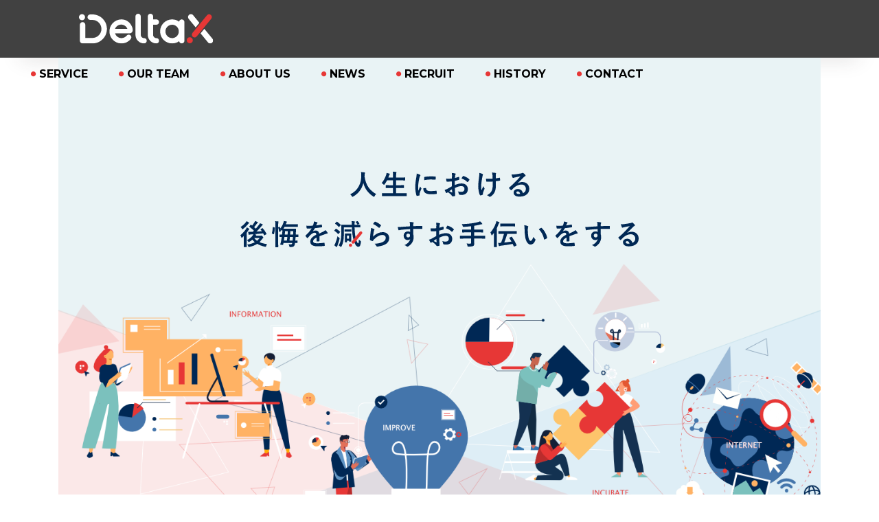

--- FILE ---
content_type: text/html
request_url: https://delta-x.co.jp/index.html
body_size: 4890
content:
<!DOCTYPE html>
<html>

<head>
  <meta charset="utf-8">
  <meta name="viewport" content="width=device-width, initial-scale=1, shrink-to-fit=no">
  <link rel="shortcut icon" href="images/favicon.ico">
  <link rel="stylesheet" href="css/style.css">
  <title>株式会社DeltaX（デルタエックス）</title>
   <meta name="description" content="株式会社DeltaXの会社紹介・サービスの紹介、ニュースリリース等の情報サイトです。人々の進学先選びを日本で一番サポートできる会社になる">
 <link rel="canonical" href="https://delta-x.co.jp/">
  <script type="text/javascript">
  function ShowNowYear() {
     var now = new Date();
     var year = now.getFullYear();
     document.write(year);
  }
  </script>
</head>

<body>
  <header class="header-global">
    <div class="header-global__logo">
      <div class="container d-flex align-items-center justify-content-between">
        <h1 class="my-0 font-size-base">
          <a href="/">
            <img src="images/logo-header.svg" onerror="this.onerror=null; this.src='images/logo-header.png'" alt="DeltaX">
          </a>
        </h1>
        <div class="burger hamburger">
          <i class="fas fa-bars"></i>
        </div>
      </div>
    </div>
    <div class="container">
      <nav class="nav-global is-gray">
        <ul class="nav-global__list">
          <li class="nav-global__item">
            <a href="#service">SERVICE</a>
          </li>
          <li class="nav-global__item">
            <a href="#ourteam">OUR TEAM</a>
          </li>
          <li class="nav-global__item">
            <a href="#aboutus">ABOUT US</a>
          </li>
          <li class="nav-global__item">
            <a href="#news">NEWS</a>
          </li>
          <li class="nav-global__item">
            <a href="#recruit">RECRUIT</a>
          </li>
          <li class="nav-global__item">
            <a href="#history">HISTORY</a>
          </li>
          <li class="nav-global__item">
            <a href="#contact">CONTACT</a>
          </li>
        </ul>
      </nav>
    </div>
  </header>
  <section>
    <div class="container">
      <div class="hero-home bg-hero">
        <nav class="nav-global is-gray">
          <ul class="nav-global__list">
            <li class="nav-global__item">
              <a href="#service">SERVICE</a>
            </li>
            <li class="nav-global__item">
              <a href="#ourteam">OUR TEAM</a>
            </li>
            <li class="nav-global__item">
              <a href="#aboutus">ABOUT US</a>
            </li>
            <li class="nav-global__item">
              <a href="#news">NEWS</a>
            </li>
            <li class="nav-global__item">
              <a href="#recruit">RECRUIT</a>
            </li>
            <li class="nav-global__item">
              <a href="#history">HISTORY</a>
            </li>
            <li class="nav-global__item">
              <a href="#contact">CONTACT</a>
            </li>
          </ul>
        </nav>
        <div class="hero-home__catch">
          <h2>
            <img class="hero-home__inner--catch" src="images/hero-catch.svg" onerror="this.onerror=null; this.src='images/hero-catch.png'" alt="人生における後悔を減らすお手伝いをする">
          </h2>
        </div>
        <div class="hero-home__inner">
          <div class="hero-home__inner--section">
            <h3>人々の進学先選びを日本で一番サポートできる会社になる</h3>
            <img class="hero-home__inner--logo" src="images/logo.svg" onerror="this.onerror=null; this.src='images/logo.png'" alt="mediax">
            <p>社名のΔxは、そもそも差分を表す表現であり
              <br>すでにあるサービスに付加価値をつけることで違いを生み出しより
              <br>よいものにするという想いを込めています。
              <br>その違いに気付くという意味でXのところに!を入れて表現しています。
              <br>最初のDの中のiは私たちが関係するたくさんのiを表現しています。
              <br>私(I)達は、価値のある情報（information)をインターネット(internet)で提供する会社であり、
              <br>今後たくさんの事業を展開していくことを目指しています。
              <br>そのためにはアイデアや企画を生み出し(incubate,innovation)、
              <br>ユーザーのフィードバックを参考に日々サービスを改善(improve)することで
              <br>参入する領域で一番を目指します。</p>
          </div>
        </div>
      </div>
    </div>
  </section>
  <section id="service" class="frame bg-gray">
    <div class="container">
      <h2 class="section-title">SERVICE</h2>
      <div class="home-service">
        <div class="row" style="padding-left:15px;">
          <img class="home-service__logo" src="images/logo-jukusen.svg" onerror="this.onerror=null; this.src='images/logo-jukusen.png'" alt="ジュクセン">
        </div>
        <div class="row align-items-center">
          <div class="col-lg-6 mb-4">
            <p class="home-service__title">お子様に最適な塾を
              <br>お探しならジュクセン！</p>
            <p class="home-service__catch mb-5">全国102,013教室掲載！(2024年10月29日時点)
              <br>日本最大級の塾検索サイト</p>
            <a href="https://bestjuku.com/" target="_blank">
              <button class="home-service__button btn btn-danger btn-lg">サービスサイトへ</button>
            </a>
          </div>
          <div class="col-lg-6 mb-4">
            <img src="images/pc_jukusen.png" alt="">
          </div>
        </div>
      </div>
      <div class="home-service">
        <div class="row" style="padding-left:15px;">
          <img class="home-service__logo" src="images/jukukoushi-connect_logo.svg" onerror="this.onerror=null; this.src='images/logo-jukusen.png'" alt="ジュクセン">
        </div>
        <div class="row align-items-center">
          <div class="col-lg-6 mb-4">
            <p class="home-service__title">塾講師の仕事、きっと見つかる。
              <br>塾講師コネクト</p>
            <p class="home-service__catch mb-5">希望にぴったりの求人が探せる
              <br>塾講師のお仕事求人サイト</p>
            <a href="https://juku-connect.jp/" target="_blank">
              <button class="home-service__button btn btn-danger btn-lg">サービスサイトへ</button>
            </a>
          </div>
          <div class="col-lg-6 mb-4">
            <img src="images/pc_juku-connect_pc.png" alt="">
          </div>
        </div>
      </div>
    </div>
  </section>
  <section id="ourteam" class="frame">
    <div class="container">
      <h2 class="section-title">OUR TEAM</h2>
      <div class="home-our-team d-flex align-items-center justify-content-between">
        <figure>
          <img src="images/team-photo01.png">
          <figcaption>
            <span>代表取締役社長</span>
            <p>黒岩 剛史</p>
            <small>Kuroiwa Tsuyoshi</small>
          </figcaption>
        </figure>
        <figure>
          <img src="images/team-photo02.png">
          <figcaption>
            <span>取締役</span>
            <p>土井 翔太</p>
            <small>Doi Shota</small>
          </figcaption>
        </figure>
      </div>
      <div class="home-our-team d-flex align-items-center justify-content-between">
        <figure>
          <img src="images/team-photo03.png">
          <figcaption>
            <span>取締役</span>
            <p>大西 未以子</p>
            <small>Onishi Maiko</small>
          </figcaption>
        </figure>
        <figure>
          <img src="images/team-photo04.png">
          <figcaption>
            <span>取締役</span>
            <p>福田 昌弘</p>
            <small>Fukuda Masahiro</small>
          </figcaption>
        </figure>
      </div>
      <div class="home-our-team d-flex align-items-center justify-content-between">
        <figure>
          <img src="images/team-photo05.png">
          <figcaption>
            <span>社外取締役</span>
            <p>柳生田 英徳</p>
            <small>Yagyuda Hidenori</small>
          </figcaption>
        </figure>
        <figure>
          <img src="images/team-photo06.png">
          <figcaption>
            <span>社外取締役</span>
            <p>江幡 哲也</p>
            <small>Ebata Tetsuya</small>
          </figcaption>
        </figure>
      </div>
      <div class="home-our-team d-flex align-items-center justify-content-between">
        <figure>
          <img src="images/team-photo08.png">
          <figcaption>
            <span>常勤監査役</span>
            <p>石黒 優</p>
            <small>Ishiguro Yu</small>
          </figcaption>
        </figure>
        <figure>
          <img src="images/team-photo07.png">
          <figcaption>
            <span>⾮常勤監査役</span>
            <p>髙橋 理人</p>
            <small>Takahashi Masato</small>
          </figcaption>
        </figure>
      </div>
    </div>
  </section>
  <section id="recruit" class="frame bg-gray">
    <div class="container">
      <h2 class="section-title">RECRUIT</h2>
      <dl>
        <dd style="text-decoration: underline">
          <a href="https://herp.careers/v1/deltax" target="_blank">募集中の職種はこちらをご覧ください。</a>
        </dd>
        <dd style="text-decoration: underline">
          <a href="https://deltax-inc.notion.site/DeltaX-696f97032ce640cba9a8f48856fafc58" target="_blank">採用情報についてはこちらご覧ください。</a>
        </dd>
      </dl>
    </div>
  </section>
  <section id="news" class="frame">
    <div class="container">
      <h2 class="section-title">NEWS</h2>
        <dl>
          <dt>2026年1月15日</dt>
          <dd>
            <a href="/news/260115/">親の働く姿、見せる？見せない？将来の仕事意識に最大5倍の差【家庭でのキャリア教育 保護者調査】</a>
          </dd>
        </dl>
        <dl>
          <dt>2026年1月14日</dt>
          <dd>
            <a href="/news/260114">受験生へのエールが全国から集結、昨年を上回る応募数に！『塾選』「受験生応援川柳」受賞作品を発表</a>
          </dd>
        </dl>
        <dl>
          <dt>2026年1月7日</dt>
          <dd>
            <a href="/news/260107/">受験当日の朝ごはん、なぜ“和食”が人気？【保護者アンケート】</a>
          </dd>
        </dl>
        <dl>
          <dt>2025年12月24日</dt>
          <dd>
            <a href="/news/251224/">手洗い・うがいだけじゃ足りない？受験シーズンの家庭での感染症対策【保護者100名調査】</a>
          </dd>
        </dl>
        <dl>
          <dt>2025年12月17日</dt>
          <dd>
            <a href="/news/251217/">小・中学生の親の3人に1人が「教育虐待かも…」と不安に。境界線を超えた行動とは？【保護者500人調査】</a>
          </dd>
        </dl>
        <a href="/news/" style="font-weight: 700;">ニュース一覧へ ></a>
      </dl>
    </div>
  </section>
  <section id="aboutus" class="frame bg-gray">
    <div class="container">
      <h2 class="section-title">ABOUT US</h2>
      <div class="home-about-us">
        <div class="row">
          <div class="table-responsive table">
            <table class="table">
              <tbody>
                <tr>
                  <th scope="row">商号</th>
                  <td>株式会社DeltaX（デルタエックス）</td>
                </tr>
                <tr>
                  <th scope="row">法人番号</th>
                  <td>5010001227322</td>
                </tr>
                <tr>
                  <th scope="row">設立日</th>
                  <td>2022年6月10日</td>
                </tr>
                <tr>
                  <th scope="row">資本金</th>
                  <td>1億円(2024年6月1日時点)</td>
                </tr>
                <tr>
                  <th scope="row">本社所在地</th>
                  <td>〒100-0011 東京都千代田区内幸町2-1-6 日比谷パークフロント 19F
                    <span class="map-link">
                      <a href="https://maps.app.goo.gl/8Ei16B5ciDgyvwJJ7" target="_blank">Google Map ></a>
                    </span>
                  </td>
                </tr>
                <tr>
                  <th scope="row">連絡先</th>
                  <td>03-6555-4235
                    <br>リモートワーク実施中のため、上記番号は受付代行会社につながり、弊社役員・従業員とはお話いただけません。
                    <br>
                    <a href="#contact" style="text-decoration-line: underline">問い合わせフォーム</a>からお問い合わせください。
                    <br>塾選に関するお問い合わせは
                    <a href="https://bestjuku.com/inquiry/" target="_blank" style="text-decoration-line: underline">こちら</a>からお問い合わせください。電話でのお問い合わせは承っておりません。<br>電話代行会社に依頼をしておりキャンペーン等で折り返しのご要望をいただいたとしても折り返しさせていただくことはしておりませんのでご了承ください。</td>
                </tr>
                <tr>
                  <th scope="row">代表者</th>
                  <td>黒岩 剛史</td>
                </tr>
                <tr>
                  <th scope="row">事業内容</th>
                  <td>学習塾、進学に関する情報提供</td>
                </tr>
              </tbody>
            </table>
          </div>
        </div>
      </div>
    </div>
  </section>
  <section id="history" class="frame bg-history">
    <div class="container">
      <h2 class="section-title">HISTORY</h2>
      <div class="home-history-pc">
        <div class="home-history-pc__content--1">
          <span class="circle">2022.6</span>
          <div class="textarea">
            <p class="title">DeltaX 設立</p>
          </div>
          <div class="logo-area">
            <div class="logo-area-inner">
              <img src="images/logo.svg" onerror="this.onerror=null; this.src='images/logo.png'" alt="DeltaX">
              <div class="triangle01">
              </div>
            </div>
          </div>
        </div>
        <div class="line">
        </div>
        <div class="home-history-pc__content--2">
          <span class="circle">2022.7</span>
          <div class="textarea">
            <p class="title">ベスト塾ガイド譲受</p>
          </div>
          <div class="logo-area">
            <div class="logo-area-inner">
              <img src="images/logo-bestjuku.svg" onerror="this.onerror=null; this.src='images/logo-bestjuku.png'" alt="ベスト塾ガイド">
              <div class="triangle02">
              </div>
            </div>
          </div>
        </div>
        <div class="line">
        </div>
        <div class="home-history-pc__content--1">
          <span class="circle">2023.3</span>
          <div class="textarea" style="width:500px;left:400px;right:0;">
            <p class="title">ベスト塾ガイドの名称を「塾選（ジュクセン）」に変更</p>
          </div>
          <div class="logo-area">
            <div class="logo-area-inner">
              <a href="https://bestjuku.com/" target="_blank">
                <img src="images/logo-jukusen.svg" onerror="this.onerror=null; this.src='images/jukusen_logo.png'" alt="塾選（ジュクセン）">
              </a>
              <div class="triangle01">
              </div>
            </div>
          </div>
        </div>
        <div class="line">
        </div>
        <div class="home-history-pc__content--1">
          <span class="circle">2025.10</span>
          <div class="textarea" style="width:500px;left:400px;right:0;">
            <p class="title">塾講師コネクト サイトオープン</p>
          </div>
          <div class="logo-area">
            <div class="logo-area-inner">
              <a href="https://bestjuku.com/" target="_blank">
                <img src="images/jukukoushi-connect_logo.svg" onerror="this.onerror=null; this.src='images/jukusen_logo.png'" alt="塾講師コネクト">
              </a>
              <div class="triangle01">
              </div>
            </div>
          </div>
        </div>
      </div>
      <div class="home-history-sp vertical">
        <div class="row">
          <div class="col-12 col-lg-8 mx-auto">
            <div class="stepper">
              <div class="step">
                <div class="step-inner">
                  <div class="step-circle">
                    <span>2022.6</span>
                  </div>
                </div>
                <div class="step-content">
                  <p class="logo">
                    <img src="images/logo.svg" onerror="this.onerror=null; this.src='images/logo.png'" alt="DeltaX">
                  </p>
                  <p class="title">DeltaX 設立</p>
                </div>
              </div>
              <div class="step">
                <div class="step-inner">
                  <div class="step-circle">
                    <span>2022.6</span>
                  </div>
                </div>
                <div class="step-content">
                  <p class="logo is-agent">
                    <img src="images/logo-bestjuku.svg" onerror="this.onerror=null; this.src='images/logo-bestjuku.png'" alt="ベスト塾ガイド">
                  </p>
                  <p class="title">ベスト塾ガイド譲受</p>
                </div>
              </div>
              <div class="step">
                <div class="step-inner">
                  <div class="step-circle">
                    <span>2023.3</span>
                  </div>
                </div>
                <div class="step-content">
                  <p class="logo is-agent">
                    <a href="https://bestjuku.com/" target="_blank">
                      <img src="images/logo-jukusen.svg" onerror="this.onerror=null; this.src='images/logo-jukusen.png'" alt="ジュクセン">
                    </a>
                  </p>
                  <p class="title">ベスト塾ガイドの名称を「塾選（ジュクセン）」に変更</p>
                </div>
                
              </div>
              <div class="step">
                <div class="step-inner">
                  <div class="step-circle">
                    <span>2025.10</span>
                  </div>
                </div>
                <div class="step-content">
                  <p class="logo is-agent">
                    <a href="https://bestjuku.com/" target="_blank">
                      <img src="images/jukukoushi-connect_logo.svg" onerror="this.onerror=null; this.src='jukukoushi-connect_logo.svg'" alt="塾講師コネクト">
                    </a>
                  </p>
                  <p class="title">塾講師コネクト サイトオープン</p>
                </div>
                
              </div>
            </div>
          </div>
        </div>
      </div>
    </div>
  </section>
  <section id="contact" class="frame">
    <div class="container">
      <h2 class="section-title">CONTACT</h2>
      <script src="https://sdk.form.run/js/v2/embed.js"></script>
      <div class="formrun-embed" data-formrun-form="@delta-x-QZTkpkbngSDsMZI5LtZk" data-formrun-redirect="true">
      </div>
    </div>
  </section>
  <footer class="footer-global">
    <div class="container">
      <div class="footer-global__container">
        <p>©
          <script type="text/javascript">
  ShowNowYear();
          </script>Delta X.co,.ltd. All Rights Reserved.</p>
        <a href="/privacy">
          <p style="text-align:right">プライバシーポリシー</p>
        </a>
      </div>
    </div>
  </footer>
  <div class="hamburger-menu">
    <div class="container">
      <div class="row">
        <div class="col-12 mx-auto text-center">
          <div class="close">
            <i class="fas fa-times"></i>
          </div>
          <div class="hamburger-menu__logo">
            <a href="/">
              <img src="images/logo.svg" onerror="this.onerror=null; this.src='images/logo.png'" alt="DeltaX">
            </a>
          </div>
          <nav>
            <ul class="global-nav">
              <li class="global-nav__item">
                <a id="menu-service" href="#service">SERVICE</a>
              </li>
              <li class="global-nav__item">
                <a id="menu-ourteam" href="#ourteam">OUR TEAM</a>
              </li>
              <li class="global-nav__item">
                <a id="menu-aboutus" href="#aboutus">ABOUT US</a>
              </li>
              <li class="global-nav__item">
                <a id="menu-news" href="#news">NEWS</a>
              </li>
              <li class="global-nav__item">
                <a id="menu-recruit" href="#recruit">RECRUIT</a>
              </li>
              <li class="global-nav__item">
                <a id="menu-history" href="#history">HISTORY</a>
              </li>
              <li class="global-nav__item">
                <a id="menu-contact" href="#contact">CONTACT</a>
              </li>
            </ul>
          </nav>
        </div>
      </div>
    </div>
  </div>
  <script src="https://code.jquery.com/jquery-3.3.1.min.js" integrity="sha256-FgpCb/KJQlLNfOu91ta32o/NMZxltwRo8QtmkMRdAu8=" crossorigin="anonymous"></script>
  <script src="https://cdnjs.cloudflare.com/ajax/libs/popper.js/1.14.7/umd/popper.min.js" integrity="sha384-UO2eT0CpHqdSJQ6hJty5KVphtPhzWj9WO1clHTMGa3JDZwrnQq4sF86dIHNDz0W1" crossorigin="anonymous"></script>
  <script src="https://stackpath.bootstrapcdn.com/bootstrap/4.3.1/js/bootstrap.min.js" integrity="sha384-JjSmVgyd0p3pXB1rRibZUAYoIIy6OrQ6VrjIEaFf/nJGzIxFDsf4x0xIM+B07jRM" crossorigin="anonymous"></script>
  <script defer src="https://use.fontawesome.com/releases/v5.8.0/js/all.js" integrity="sha384-ukiibbYjFS/1dhODSWD+PrZ6+CGCgf8VbyUH7bQQNUulL+2r59uGYToovytTf4Xm" crossorigin="anonymous"></script>
  <script src="js/my-script.js"></script>
  <!-- Global site tag (gtag.js) - Google Analytics -->
  <script async src="https://www.googletagmanager.com/gtag/js?id=G-4GS7VLFS1F"></script>
  <script>
  window.dataLayer = window.dataLayer || [];

    function gtag() {
      dataLayer.push(arguments);
    }
    gtag('js', new Date());

    gtag('config', 'G-4GS7VLFS1F');
  </script>
</body>

</html>

--- FILE ---
content_type: image/svg+xml
request_url: https://delta-x.co.jp/images/jukukoushi-connect_logo.svg
body_size: 1664
content:
<?xml version="1.0" encoding="UTF-8"?><svg id="a" xmlns="http://www.w3.org/2000/svg" viewBox="0 0 300 57"><rect y="0" width="300" height="57" fill="none"/><path d="M199.03,43.03h-23.21v-4.51h18.47v-15.79h-18.44v-4.48h23.18v24.77Z" fill="#474747"/><path d="M258.46,35.42c-3.71,5.3-9.45,8.27-17.21,8.92v-4.41c10.32-1.23,15.98-7.27,16.96-18.11h-11.72c-.88,2.36-2.16,4.43-3.83,6.23-1.72,1.86-3.64,3.21-5.78,4.04v-4.91c3.23-2.24,5.29-5.51,6.19-9.79h20.04c0,7.58-1.55,13.6-4.65,18.04Z" fill="#474747"/><path d="M292.64,34.64c-5.42-1.59-11.18-3.06-17.28-4.4v14.81h-4.65v-28.95h4.65v9.28c7.31,1.55,13.07,2.96,17.28,4.23v5.02Z" fill="#474747"/><path d="M233.58,34.88c-1.83-.83-6.77-2.62-10.83-3.97,2.97-2.1,5.58-4.35,7.78-6.76v-4.34h-9.64v-4.04h-4.46v4.04h-9.08v4.41h16.87c-2.03,1.95-4.5,3.77-7.41,5.45-3.43,1.97-7.21,3.53-11.34,4.68v4.54c3.94-.99,7.66-2.38,11.15-4.17v10.33h4.34v-9.72c.56.18,1.15.38,1.76.58v.05c.4.11.77.23,1.16.34,3.53,1.19,7.32,2.55,8.92,3.28l.79-4.7Z" fill="#474747"/><path d="M59.43,19.37v5.62h14.66v-5.62h-14.66ZM70.11,22.82h-6.66v-1.27h6.66v1.27Z" fill="#474747"/><path d="M91.79,28.56l-3.07-1.25c0,1.75-.04,2.87-.11,3.33-.08.5-.28.76-.59.76h-.18c-.27,0-.59-.15-.59-.86v-13.48h-5.16v-3.67h-4.13v3.67h-2.97v-2.06h-6v-1.68h-4.57v1.68h-6.44v3.33h17.08v2.84h2.89v.07c0,1.05-.02,1.89-.07,2.51v.12s-.11-.07-.11-.07c-.48-.3-.9-.55-1.26-.75l-2.32,2.99c.9.49,1.88,1.12,2.93,1.87l.04.03v.05c-.43,1.42-1.02,2.68-1.78,3.73l-.12.17h0l-.1.13c-.49.65-1.09,1.27-1.79,1.84l2.41,1.07h-4.05v1.87h-11.56v3.59h11.56v1.61h-13.31v3.93h31.67v-3.93h-13.39v-1.61h11.41v-3.59h-11.41v-1.46l.75.32c1.22-1.43,2.17-3.14,2.84-5.1l.04-.11.08.07c.48.43.94.85,1.36,1.25l1.59-2.54v3.25c0,1.19.24,1.98.7,2.34.35.29,1.04.43,2.04.43h2.23c1.57,0,2.55-.36,2.9-1.06.36-.72.54-2.62.54-5.66ZM83.38,27.76l-.12-.1c-.81-.65-1.43-1.12-1.9-1.46l-.04-.03v-.05c.2-1.43.3-3.08.3-4.89v-.07h1.76v6.59Z" fill="#474747"/><path d="M75.09,29.63h-5.14l.57-.29c1.18-.62,2.21-1.19,3.07-1.7v-1.72h-14.37v2.47h8.4l-.25.14c-.23.13-.68.4-1.31.79h-.02s-.52.31-.52.31h-7.5v2.69h7.3v.3s0,.3,0,.3c0,.23-.03.41-.08.52-.08.23-.39.34-.95.34h-2.78l.86,2.13h4.16c1.22,0,2.04-.16,2.44-.49.39-.32.59-.98.59-1.95v-1.12l2.79-.05h2.74v-2.69Z" fill="#474747"/><path d="M163.66,42.43c1.46,0,2.4-.25,2.79-.74.4-.5.61-1.7.61-3.57v-16.47h-6.33v-3.14h7.17v-4.27h-18.5v4.27h6.8v3.14h-6.07v20.81h3.95v-16.55h2.2v19.85h4.31v-19.85h2.53v10.97c0,.55-.05.89-.16,1.05-.11.17-.42.26-.94.26h-.46l.67,4.23h1.43Z" fill="#474747"/><path d="M139.03,17.68h-3.42v28.1h12.54v-12.39h-8.12v-2.75h8.01v-12.96h-4.2l.03-.1c.56-1.75.97-3.05,1.26-3.97l-4.68-.63c-.48,1.84-.96,3.41-1.41,4.65l-.02.05ZM140.03,22.4h3.92v3.97h-3.92v-3.97ZM140.03,37.66h3.99v4.37h-3.99v-4.37Z" fill="#474747"/><rect x="97.5" y="23.12" width="9.58" height="3.67" fill="#474747"/><polygon points="96.51 21.21 107.55 21.21 107.55 16.9 104.63 16.9 104.63 13.42 100.13 13.42 100.13 16.9 96.51 16.9 96.51 21.21" fill="#474747"/><rect x="97.5" y="28.62" width="9.58" height="3.67" fill="#474747"/><path d="M124.38,45.78c1.14,0,1.94-.26,2.46-.79.05-.05.11-.11.16-.15.41-.4.68-.67.68-1.91v-2.02h2.12v-3.78h-2.12v-7.97h-6.99v-1.31h8.92v-3.41h-4.97v-1.42h3.7v-2.92h-3.7v-1.35h4.35v-3.29h-4.35v-2.13h-4.02v2.13h-3.95v-2.13h-4.02v2.13h-4.39v3.29h4.39v1.35h-3.7v2.92h3.7v1.42h-4.9v3.41h8.81v1.31h-6.95v7.97h-2.27v-2.81h-10.35v11.47h10.35v-4.88h2.27v4.88h4.13v-4.88h9.8v.9c0,.61-.08.97-.27,1.11-.17.14-.47.2-.9.2h-2.51l.4,2.67h4.11ZM104.28,42.13h-3.99v-4.04h3.99v4.04ZM123.54,31.99v1.46h-3.07v-1.46h3.07ZM116.66,18.73h3.95v1.35h-3.95v-1.35ZM116.66,23h3.95v1.42h-3.95v-1.42ZM116.77,37.41h-3.04v-1.46h3.04v1.46ZM116.77,33.45h-3.04v-1.46h3.04v1.46ZM120.47,37.41v-1.46h3.07v1.46h-3.07Z" fill="#474747"/><polygon points="30.05 5.64 7.36 17.49 30.05 29.35 52.75 17.49 30.05 5.64" fill="#f98800"/><path d="M34.04,30.34c1.94,2.12,1.89,5.41-.16,7.46-2.11,2.11-5.54,2.11-7.65,0-2.05-2.05-2.09-5.33-.16-7.46l-8.07-4.22c-1.47,2.26-2.34,4.95-2.34,7.85,0,7.95,6.44,14.39,14.39,14.39s14.39-6.44,14.39-14.39c0-2.9-.86-5.59-2.34-7.85l-8.07,4.22Z" fill="#ffb600"/></svg>

--- FILE ---
content_type: image/svg+xml
request_url: https://delta-x.co.jp/images/logo-header.svg
body_size: 1738
content:
<?xml version="1.0" encoding="UTF-8" standalone="no"?>
<!DOCTYPE svg PUBLIC "-//W3C//DTD SVG 1.1//EN" "http://www.w3.org/Graphics/SVG/1.1/DTD/svg11.dtd">
<svg width="100%" height="100%" viewBox="0 0 196 44" version="1.1" xmlns="http://www.w3.org/2000/svg" xmlns:xlink="http://www.w3.org/1999/xlink" xml:space="preserve" xmlns:serif="http://www.serif.com/" style="fill-rule:evenodd;clip-rule:evenodd;stroke-linejoin:round;stroke-miterlimit:2;">
    <g id="グループ-158" serif:id="グループ 158" transform="matrix(1,0,0,1,-43,-30.0976)">
        <g id="グループ-157" serif:id="グループ 157">
            <clipPath id="_clip1">
                <rect x="43" y="30.098" width="195.317" height="43.235"/>
            </clipPath>
            <g clip-path="url(#_clip1)">
                <ellipse id="パス-310" serif:id="パス 310" cx="204.355" cy="68.715" rx="4.435" ry="4.434" style="fill:rgb(231,55,54);"/>
                <path id="パス-311" serif:id="パス 311" d="M235.017,31.808C234.273,31.197 233.375,30.9 232.482,30.9C231.327,30.9 230.182,31.396 229.392,32.359L208.264,58.077C206.862,59.783 207.111,62.301 208.815,63.701C209.558,64.312 210.456,64.61 211.349,64.61C212.503,64.61 213.649,64.111 214.439,63.151L235.567,37.432C236.969,35.727 236.722,33.208 235.017,31.808Z" style="fill:rgb(231,55,54);fill-rule:nonzero;"/>
                <path id="パス-312" serif:id="パス 312" d="M62.577,31.106L59.418,31.106C57.211,31.106 55.422,32.896 55.422,35.102C55.422,37.309 57.211,39.097 59.418,39.097L62.577,39.097C69.812,39.097 75.699,44.984 75.699,52.219C75.699,59.455 69.812,65.341 62.577,65.341L52.257,65.341L52.257,46.255C52.257,44.048 50.468,42.259 48.261,42.259C46.054,42.259 44.264,44.048 44.264,46.255L44.264,69.336C44.264,71.543 46.054,73.332 48.261,73.332L62.577,73.332C74.219,73.332 83.69,63.861 83.69,52.219C83.69,40.577 74.219,31.106 62.577,31.106Z" style="fill:white;fill-rule:nonzero;"/>
                <ellipse id="パス-313" serif:id="パス 313" cx="47.435" cy="35.129" rx="4.435" ry="4.434" style="fill:white;"/>
                <path id="パス-314" serif:id="パス 314" d="M192.663,38.346C190.719,38.346 189.115,39.777 188.833,41.641C185.958,39.57 182.438,38.346 178.633,38.346C168.987,38.346 161.139,46.194 161.139,55.839C161.139,65.485 168.987,73.332 178.633,73.332C182.438,73.332 185.958,72.109 188.833,70.038C189.115,71.902 190.719,73.332 192.663,73.332C194.804,73.332 196.541,71.597 196.541,69.454L196.541,42.224C196.541,40.082 194.804,38.346 192.663,38.346ZM178.634,46.103C184.008,46.103 188.37,50.466 188.37,55.84C188.37,61.213 184.008,65.576 178.634,65.576C173.26,65.576 168.897,61.213 168.897,55.84C168.897,50.466 173.26,46.103 178.634,46.103Z" style="fill:white;"/>
                <path id="パス-315" serif:id="パス 315" d="M137.805,65.576C135.166,65.576 133.02,63.429 133.02,60.79L133.02,33.976C133.02,31.835 131.283,30.098 129.141,30.098C127,30.098 125.263,31.835 125.263,33.976L125.263,60.79C125.263,67.707 130.89,73.332 137.805,73.332C139.948,73.332 141.684,71.597 141.684,69.454C141.684,67.313 139.948,65.576 137.805,65.576Z" style="fill:white;fill-rule:nonzero;"/>
                <path id="パス-316" serif:id="パス 316" d="M155.744,46.103C157.886,46.103 159.622,44.366 159.622,42.224C159.622,40.082 157.886,38.346 155.744,38.346L150.959,38.346L150.959,33.976C150.959,31.835 149.221,30.098 147.079,30.098C144.938,30.098 143.201,31.835 143.201,33.976L143.201,60.79C143.201,67.707 148.828,73.332 155.744,73.332C157.886,73.332 159.622,71.597 159.622,69.454C159.622,67.313 157.886,65.576 155.744,65.576C153.104,65.576 150.959,63.429 150.959,60.79L150.959,46.103L155.744,46.103Z" style="fill:white;fill-rule:nonzero;"/>
                <path id="パス-317" serif:id="パス 317" d="M203.322,31.648C201.531,33.119 201.271,35.773 202.742,37.564L212.922,49.956L218.362,43.333L209.238,32.228C207.769,30.437 205.115,30.177 203.322,31.648Z" style="fill:white;fill-rule:nonzero;"/>
                <path id="パス-318" serif:id="パス 318" d="M237.363,66.462L225.547,52.08L220.107,58.701L230.866,71.799C231.668,72.775 232.853,73.334 234.118,73.334C235.085,73.334 236.033,72.994 236.782,72.378C238.573,70.907 238.834,68.253 237.363,66.462Z" style="fill:white;fill-rule:nonzero;"/>
                <path id="パス-319" serif:id="パス 319" d="M104.844,38.346C100.014,38.346 95.351,40.374 92.054,43.906C88.651,47.551 86.998,52.327 87.412,57.329C88.122,65.875 95.087,72.713 103.642,73.294C104.036,73.321 104.428,73.332 104.818,73.332C110.008,73.332 114.971,71.024 118.302,67.018C119.655,65.391 119.578,62.938 117.998,61.53C116.336,60.049 113.794,60.267 112.404,61.976C110.389,64.457 107.395,65.76 104.193,65.557C100.561,65.323 97.469,63.071 96.011,59.92C95.817,59.5 95.649,59.066 95.516,58.617L117.078,58.617L117.078,58.602C119.42,58.447 121.272,56.503 121.272,54.122C121.272,52.466 120.976,50.819 120.359,49.281C117.748,42.771 112.13,38.346 104.844,38.346ZM113.457,52.131L95.518,52.131C96.873,48.494 100.377,45.902 104.487,45.902C108.597,45.902 112.102,48.494 113.457,52.131Z" style="fill:white;"/>
            </g>
        </g>
    </g>
</svg>


--- FILE ---
content_type: text/javascript
request_url: https://delta-x.co.jp/js/my-script.js
body_size: 611
content:
/* ================================================== *
 *
 *    Smooth Scroll See: https://css-tricks.com/snippets/jquery/smooth-scrolling/
 *
 * ================================================== */
$(function () {

  //横幅サイズの取得
  var w = $(window).width();
  var headerHight = 0;

  //ヘッダの高さ
  if (w >= 991) {
    var headerHight = 84;
  } else {
    var headerHight = 70;
  }


  $(function () {
    $('a[href^="#"]').click(function () {
      var href = $(this).attr("href");
      var target = $(href == "#" || href == "" ? 'html' : href);
      var position = target.offset().top - headerHight;
      var speed = 500;
      $("html, body").animate({
        scrollTop: position
      }, speed, "swing");
      return false;
    });
  });
});

/* ================================================== *
 *
 *    Header Fix See: https://haniwaman.com/header-fixed/
 *
 * ================================================== */
$(window).on('scroll', function () {
  if (200 < $(this).scrollTop()) { // 200px以上スクロールしたら
    $('.header-global').addClass('fixed');
    $('body').addClass('header-fixed');
    $('.nav-global').removeClass('is-gray');
  } else {
    $('.header-global').removeClass('fixed');
    $('body').removeClass('header-fixed');
    $('.nav-global').addClass('is-gray');
  }
});

$(function () {
  $('#menu-service').on('click', function () {
    $('.hamburger-menu').removeClass('open');
  });
  $('#menu-ourteam').on('click', function () {
    $('.hamburger-menu').removeClass('open');
  });
  $('#menu-aboutus').on('click', function () {
    $('.hamburger-menu').removeClass('open');
  });
  $('#menu-news').on('click', function () {
    $('.hamburger-menu').removeClass('open');
  });
  $('#menu-history').on('click', function () {
    $('.hamburger-menu').removeClass('open');
  });
  $('#menu-recruit').on('click', function () {
    $('.hamburger-menu').removeClass('open');
  });
  $('#menu-contact').on('click', function () {
    $('.hamburger-menu').removeClass('open');
  });
});

/* ================================================== *
 *
 *    Hamburger Menu
 *
 * ================================================== */
$(function () {
  $('.burger').on('click', function () {
    $('.burger').toggleClass('open');
    $('.hamburger-menu').toggleClass('open');
    $('html').toggleClass('hidden');
  });
  $('.close').on('click', function () {
    $('.burger').toggleClass('open');
    $('.hamburger-menu').toggleClass('open');
    $('html').toggleClass('hidden');
  });
});

--- FILE ---
content_type: image/svg+xml
request_url: https://delta-x.co.jp/images/logo-jukusen.svg
body_size: 1707
content:
<svg id="グループ_7383" data-name="グループ 7383" xmlns="http://www.w3.org/2000/svg" xmlns:xlink="http://www.w3.org/1999/xlink" width="82.742" height="65" viewBox="0 0 82.742 65">
  <defs>
    <clipPath id="clip-path">
      <rect id="長方形_7333" data-name="長方形 7333" width="82.742" height="65" fill="none"/>
    </clipPath>
  </defs>
  <path id="パス_11250" data-name="パス 11250" d="M126.182,158.841v1.643h3.5v5.282h-4.189v1.643h7.286v-1.643h-1.453v-6.1l-.821-.821Z" transform="translate(-80.901 -102.419)"/>
  <g id="グループ_7382" data-name="グループ 7382">
    <g id="グループ_7381" data-name="グループ 7381" clip-path="url(#clip-path)">
      <path id="パス_11251" data-name="パス 11251" d="M152.51,150.313a7.937,7.937,0,0,1-1.917,4.144v2.218a9.154,9.154,0,0,0,3.229-4.728H157.1c-.373,2.22-1.787,7.883-6.511,8.28v1.64c5.889-.389,7.979-7.137,8.26-10.672l-.814-.882Z" transform="translate(-97.057 -96.876)"/>
      <path id="パス_11252" data-name="パス 11252" d="M187.395,152.691l-.8-.976h-5.2v-2.583h-1.634v2.583H178.09v1.634h1.673v4.219a3.55,3.55,0,0,0,3.546,3.547h3.808v-1.634H183.31a1.915,1.915,0,0,1-1.913-1.913V153.35h4.056a4.371,4.371,0,0,1-1.666,1.976v1.805c2.9-1.05,3.58-4.3,3.607-4.44" transform="translate(-114.778 -96.116)"/>
      <path id="パス_11253" data-name="パス 11253" d="M106.486,149.133h-1.4v2.181h1.4Zm-2.111,0h-1.4v2.181h1.4Zm.478,3.451c-.047.841-.6,6.753-6.815,6.887l.036,1.634c7.8-.169,8.379-7.841,8.414-8.521Zm-2.988-1.826-3.789-1.031v1.7l3.789,1.031Zm0,3.4-3.789-1.031v1.7l3.789,1.031Z" transform="translate(-63.185 -96.116)"/>
      <path id="パス_11254" data-name="パス 11254" d="M212.779,151.839l-3.789-1.031v1.7l3.789,1.031Zm2.921.016c0,.6-.118,8.382-6.71,8.7v1.637c6.665-.269,8.37-6.848,8.344-10.338Z" transform="translate(-134.693 -97.195)"/>
      <path id="パス_11255" data-name="パス 11255" d="M126.941,3.789v3.67l9.183,3.907V7.7Z" transform="translate(-81.813 -2.442)"/>
      <path id="パス_11256" data-name="パス 11256" d="M21.328,3.339V0H17.951v3.34h-6.4V6.183H27.618V3.339Z" transform="translate(-7.447 0)"/>
      <path id="パス_11257" data-name="パス 11257" d="M11.554,29.661H27.617V21.9H11.554ZM24.6,26.995H14.576V24.568H24.6Z" transform="translate(-7.447 -14.116)"/>
      <path id="パス_11258" data-name="パス 11258" d="M185.672,56.836V53.992h-6.516v-2.81h-3.2v2.81H169.22v-2.81h-3.2v2.81h-6.314v2.844h6.314v3.59h-6.314v2.844h25.966V60.425h-6.516v-3.59Zm-9.715,3.59H169.22v-3.59h6.737Z" transform="translate(-102.93 -32.987)"/>
      <path id="パス_11259" data-name="パス 11259" d="M167.605,87.014l-7.9,3.355v3.567l.037.087,7.878-3.346V87.051Z" transform="translate(-102.93 -56.08)"/>
      <path id="パス_11260" data-name="パス 11260" d="M218.4,93.96v-3.6l-7.888-3.351-.026.062v3.6l7.888,3.351Z" transform="translate(-135.655 -56.08)"/>
      <path id="パス_11261" data-name="パス 11261" d="M159.62,5.791h8.844V8.913h-8.842V15.26a3.442,3.442,0,0,0,3.438,3.438h6.826l1.422-1.422V13.49h-2.844v2.363h-5.4a.594.594,0,0,1-.594-.594v-3.5h8.842V2.947H159.62Z" transform="translate(-102.874 -1.899)"/>
      <path id="パス_11262" data-name="パス 11262" d="M4.108,120.089,0,118.164l4.108-1.925Z" transform="translate(0 -74.916)"/>
      <path id="パス_11263" data-name="パス 11263" d="M19.039,113.137a1.566,1.566,0,0,0-1.566-1.566,1.566,1.566,0,1,0,0-3.132l-5.918,2.773v3.849l5.918,2.773a1.566,1.566,0,1,0,0-3.132,1.566,1.566,0,0,0,1.566-1.566" transform="translate(-7.447 -69.889)" fill="#eccb60"/>
      <path id="パス_11264" data-name="パス 11264" d="M28.2,108.439a1.566,1.566,0,1,1,0,3.132,1.566,1.566,0,1,1,0,3.132,1.566,1.566,0,1,1,0,3.132h72.716v-9.4H28.2" transform="translate(-18.175 -69.889)" fill="#2c66a8"/>
      <path id="パス_11265" data-name="パス 11265" d="M211.557,11.757V2.947H199.869V5.791h8.844V8.913h-8.842V15.36a3.442,3.442,0,0,0,3.437,3.438h6.827l1.422-1.422V13.491h-2.844v2.464h-5.4a.594.594,0,0,1-.593-.594v-3.6Z" transform="translate(-128.815 -1.899)"/>
      <path id="パス_11266" data-name="パス 11266" d="M30.721,86.069v-3.7H27.344v3.7H11.558v2.844H27.344v2.725h3.377V88.913H46.508V86.069Z" transform="translate(-7.449 -53.088)"/>
      <path id="パス_11267" data-name="パス 11267" d="M27.618,48.664H11.555v2.559H22.507l-4.745,2.535v1.126H11.555v2.631h6.207v2.577H11.555v2.844h7.8l1.422-1.422v-4h6.845V54.884H21.087l6.531-3.49Z" transform="translate(-7.447 -31.363)"/>
      <path id="パス_11268" data-name="パス 11268" d="M79.744,27.223a17.462,17.462,0,0,1-1.152-7.377A52.125,52.125,0,0,1,80.483,7.538H73.5c0-1.2,0-2.343,0-3.3C73.491,1.8,73.478,0,73.478,0l-3.2.024s.013,1.794.02,4.22c0,.957,0,2.1,0,3.294H64.7v3.128h5.591c0,.548-.008,1.086-.013,1.6a39.336,39.336,0,0,1-.225,4L64.68,12.219V16l4.736,3.567a11.026,11.026,0,0,1-.733,1.876,6.779,6.779,0,0,1-4,3.488v3.339A10.044,10.044,0,0,0,71.534,22.9a13.2,13.2,0,0,0,.572-1.3l2.5,1.88V19.691l-1.641-1.236a36.392,36.392,0,0,0,.517-6.151c.005-.527.01-1.077.013-1.636h3.047a54.824,54.824,0,0,0-1.074,9.1v.01c-.177,8.076,2.724,10.955,3.056,11.257l.453.413H80.3l1.835-2.211v-4.9Z" transform="translate(-41.686)"/>
      <path id="パス_11269" data-name="パス 11269" d="M133.013,66.58l-5.526,5.8h4.664l4.239-4.451V52.493h-9.43v3.377h6.053Z" transform="translate(-81.825 -33.832)"/>
    </g>
  </g>
</svg>


--- FILE ---
content_type: image/svg+xml
request_url: https://delta-x.co.jp/images/logo.svg
body_size: 1718
content:
<?xml version="1.0" encoding="UTF-8" standalone="no"?>
<!DOCTYPE svg PUBLIC "-//W3C//DTD SVG 1.1//EN" "http://www.w3.org/Graphics/SVG/1.1/DTD/svg11.dtd">
<svg width="100%" height="100%" viewBox="0 0 266 59" version="1.1" xmlns="http://www.w3.org/2000/svg" xmlns:xlink="http://www.w3.org/1999/xlink" xml:space="preserve" xmlns:serif="http://www.serif.com/" style="fill-rule:evenodd;clip-rule:evenodd;stroke-linejoin:round;stroke-miterlimit:2;">
    <g id="グループ-159" serif:id="グループ 159" transform="matrix(1,0,0,1,-325.191,-4719.9)">
        <clipPath id="_clip1">
            <rect x="325.191" y="4719.9" width="265.496" height="58.77"/>
        </clipPath>
        <g clip-path="url(#_clip1)">
            <ellipse id="パス-320" serif:id="パス 320" cx="544.522" cy="4772.39" rx="6.028" ry="6.027" style="fill:rgb(231,55,54);"/>
            <path id="パス-321" serif:id="パス 321" d="M586.201,4722.22C585.19,4721.39 583.97,4720.99 582.756,4720.99C581.185,4720.99 579.63,4721.66 578.556,4722.97L549.836,4757.93C547.93,4760.25 548.268,4763.67 550.584,4765.57C551.595,4766.4 552.816,4766.81 554.03,4766.81C555.598,4766.81 557.156,4766.13 558.23,4764.82L586.949,4729.87C588.855,4727.55 588.52,4724.12 586.201,4722.22Z" style="fill:rgb(231,55,54);fill-rule:nonzero;"/>
            <path id="パス-322" serif:id="パス 322" d="M351.802,4721.27L347.508,4721.27C344.508,4721.27 342.076,4723.7 342.076,4726.7C342.076,4729.7 344.508,4732.13 347.508,4732.13L351.802,4732.13C361.637,4732.13 369.638,4740.13 369.638,4749.97C369.638,4759.8 361.637,4767.8 351.802,4767.8L337.774,4767.8L337.774,4741.86C337.774,4738.86 335.342,4736.43 332.342,4736.43C329.342,4736.43 326.91,4738.86 326.91,4741.86L326.91,4773.23C326.91,4776.23 329.342,4778.66 332.342,4778.66L351.802,4778.66C367.627,4778.66 380.501,4765.79 380.501,4749.97C380.501,4734.14 367.627,4721.27 351.802,4721.27Z" style="fill:rgb(0,40,85);fill-rule:nonzero;"/>
            <ellipse id="パス-323" serif:id="パス 323" cx="331.219" cy="4726.73" rx="6.028" ry="6.027" style="fill:rgb(0,40,85);"/>
            <path id="パス-324" serif:id="パス 324" d="M528.629,4731.11C525.987,4731.11 523.807,4733.05 523.423,4735.59C519.516,4732.77 514.73,4731.11 509.558,4731.11C496.446,4731.11 485.778,4741.78 485.778,4754.89C485.778,4768 496.446,4778.66 509.558,4778.66C514.73,4778.66 519.516,4777 523.423,4774.19C523.807,4776.72 525.987,4778.66 528.629,4778.66C531.54,4778.66 533.901,4776.31 533.901,4773.39L533.901,4736.38C533.901,4733.47 531.54,4731.11 528.629,4731.11ZM509.559,4741.65C516.864,4741.65 522.794,4747.58 522.794,4754.89C522.794,4762.19 516.864,4768.12 509.559,4768.12C502.254,4768.12 496.324,4762.19 496.324,4754.89C496.324,4747.58 502.254,4741.65 509.559,4741.65Z" style="fill:rgb(0,40,85);"/>
            <path id="パス-325" serif:id="パス 325" d="M454.061,4768.12C450.473,4768.12 447.557,4765.2 447.557,4761.62L447.557,4725.17C447.557,4722.26 445.195,4719.9 442.283,4719.9C439.372,4719.9 437.011,4722.26 437.011,4725.17L437.011,4761.62C437.011,4771.02 444.66,4778.66 454.061,4778.66C456.973,4778.66 459.333,4776.31 459.333,4773.39C459.333,4770.48 456.973,4768.12 454.061,4768.12Z" style="fill:rgb(0,40,85);fill-rule:nonzero;"/>
            <path id="パス-326" serif:id="パス 326" d="M478.444,4741.65C481.357,4741.65 483.716,4739.29 483.716,4736.38C483.716,4733.47 481.357,4731.11 478.444,4731.11L471.94,4731.11L471.94,4725.17C471.94,4722.26 469.579,4719.9 466.666,4719.9C463.756,4719.9 461.395,4722.26 461.395,4725.17L461.395,4761.62C461.395,4771.02 469.044,4778.66 478.444,4778.66C481.357,4778.66 483.716,4776.31 483.716,4773.39C483.716,4770.48 481.357,4768.12 478.444,4768.12C474.857,4768.12 471.94,4765.2 471.94,4761.62L471.94,4741.65L478.444,4741.65Z" style="fill:rgb(0,40,85);fill-rule:nonzero;"/>
            <path id="パス-327" serif:id="パス 327" d="M543.118,4722C540.684,4724 540.33,4727.61 542.329,4730.05L556.167,4746.89L563.562,4737.89L551.16,4722.79C549.163,4720.36 545.555,4720 543.118,4722Z" style="fill:rgb(0,40,85);fill-rule:nonzero;"/>
            <path id="パス-328" serif:id="パス 328" d="M589.39,4769.33L573.329,4749.78L565.934,4758.78L580.559,4776.58C581.649,4777.91 583.26,4778.67 584.979,4778.67C586.294,4778.67 587.582,4778.21 588.601,4777.37C591.035,4775.37 591.389,4771.76 589.39,4769.33Z" style="fill:rgb(0,40,85);fill-rule:nonzero;"/>
            <path id="パス-329" serif:id="パス 329" d="M409.255,4731.11C402.69,4731.11 396.353,4733.86 391.87,4738.67C387.245,4743.62 384.998,4750.11 385.561,4756.91C386.525,4768.53 395.993,4777.82 407.622,4778.61C408.157,4778.65 408.69,4778.66 409.221,4778.66C416.276,4778.66 423.022,4775.53 427.55,4770.08C429.388,4767.87 429.285,4764.54 427.137,4762.62C424.877,4760.61 421.422,4760.91 419.533,4763.23C416.793,4766.6 412.723,4768.37 408.371,4768.1C403.435,4767.78 399.231,4764.72 397.25,4760.43C396.985,4759.86 396.758,4759.27 396.577,4758.66L425.886,4758.66L425.886,4758.64C429.069,4758.43 431.587,4755.79 431.587,4752.55C431.587,4750.3 431.184,4748.06 430.346,4745.97C426.797,4737.12 419.16,4731.11 409.255,4731.11ZM420.964,4749.85L396.579,4749.85C398.421,4744.9 403.185,4741.38 408.772,4741.38C414.358,4741.38 419.122,4744.9 420.964,4749.85Z" style="fill:rgb(0,40,85);"/>
        </g>
    </g>
</svg>


--- FILE ---
content_type: image/svg+xml
request_url: https://delta-x.co.jp/images/logo-bestjuku.svg
body_size: 3325
content:
<?xml version="1.0" encoding="UTF-8" standalone="no"?>
<!DOCTYPE svg PUBLIC "-//W3C//DTD SVG 1.1//EN" "http://www.w3.org/Graphics/SVG/1.1/DTD/svg11.dtd">
<svg width="100%" height="100%" viewBox="0 0 499 66" version="1.1" xmlns="http://www.w3.org/2000/svg" xmlns:xlink="http://www.w3.org/1999/xlink" xml:space="preserve" xmlns:serif="http://www.serif.com/" style="fill-rule:evenodd;clip-rule:evenodd;stroke-linejoin:round;stroke-miterlimit:2;">
    <g id="グループ-162" serif:id="グループ 162" transform="matrix(1,0,0,1,-162,-2056.48)">
        <g id="グループ-161" serif:id="グループ 161">
            <clipPath id="_clip1">
                <rect x="162" y="2056.48" width="498" height="65.036"/>
            </clipPath>
            <g clip-path="url(#_clip1)">
                <ellipse id="パス-331" serif:id="パス 331" cx="359.394" cy="2072.95" rx="8.016" ry="8.016" style="fill:rgb(173,222,248);"/>
                <path id="パス-332" serif:id="パス 332" d="M204.23,2114.91L178.696,2076.89L166.21,2091.9L162,2088.39L176.802,2070.57L181.222,2070.78L208.789,2111.82L204.23,2114.91ZM199.53,2077.87C197.915,2075.7 196.092,2073.52 194.199,2071.35L196.793,2068.96C198.828,2071.28 200.722,2073.52 202.336,2075.83L199.53,2077.87ZM204.23,2073.87C202.406,2071.49 200.581,2069.31 198.828,2067.28L201.494,2064.96C203.319,2067 205.14,2069.24 207.037,2071.7L204.23,2073.87Z" style="fill:rgb(58,191,218);"/>
                <path id="パス-333" serif:id="パス 333" d="M260.832,2114.14C257.465,2106.77 253.467,2100.67 248.767,2095.76C244.066,2103.54 238.455,2110.21 231.931,2115.61L228.494,2111.47C240.629,2101.3 249.117,2087.41 254.097,2069.8L233.054,2070.71L232.843,2065.31L257.465,2064.19L260.201,2067.56C258.025,2076.47 255.08,2084.25 251.502,2090.99C256.974,2096.46 261.674,2103.47 265.603,2111.96L260.832,2114.14Z" style="fill:rgb(58,191,218);fill-rule:nonzero;"/>
                <path id="パス-334" serif:id="パス 334" d="M318.559,2091.41L304.74,2085.23L304.74,2115.89L299.198,2115.89L299.198,2062.01L304.74,2062.01L304.74,2083.13L306.072,2080.04L320.663,2086.64L318.559,2091.41Z" style="fill:rgb(58,191,218);fill-rule:nonzero;"/>
                <path id="パス-335" serif:id="パス 335" d="M372.703,2107.61L388.976,2107.61L388.976,2103.26L372.703,2103.26L372.703,2099.2L367.793,2099.2L367.793,2103.26L351.52,2103.26L351.52,2107.61L367.793,2107.61L367.793,2114.84L348.083,2114.84L348.083,2119.26L392.342,2119.26L392.342,2114.84L372.703,2114.84L372.703,2107.61Z" style="fill:rgb(58,191,218);fill-rule:nonzero;"/>
                <path id="パス-336" serif:id="パス 336" d="M379.366,2080.47C380.02,2076.73 380.418,2072.66 380.559,2068.26L384.416,2068.26C384.416,2074.06 384.509,2078.97 384.697,2082.99C384.789,2085.52 384.907,2087.69 385.047,2089.51C385.401,2090.57 385.442,2091.63 385.445,2092.69C385.674,2094.78 385.987,2096.43 386.387,2097.62C386.807,2098.86 387.249,2099.64 387.716,2099.97C388.184,2100.29 388.766,2100.46 389.467,2100.46C392.692,2100.46 394.422,2095.43 394.656,2085.38L390.589,2083.55C390.401,2090.28 390.239,2093.65 390.098,2093.65C389.489,2093.65 389.185,2083.6 389.185,2063.49L380.559,2063.49L380.559,2056.48L375.929,2056.48L375.929,2063.49L371.392,2063.49L371.392,2060.68L362.251,2060.68L362.251,2056.48L357.202,2056.48L357.202,2060.68L347.802,2060.68L347.802,2064.89L370.107,2064.89L370.107,2068.26L375.929,2068.26C375.835,2071.19 375.671,2073.98 375.438,2076.63L374.175,2081.73C373.334,2084.95 372.422,2087.88 371.439,2090.5L371.439,2087.13C370.223,2087.22 368.073,2087.48 364.987,2087.9C366.061,2086.83 367.652,2085.4 369.757,2083.62L369.757,2079.91L348.715,2079.91L348.715,2083.69L362.603,2083.69C362.603,2084.3 361.947,2085 360.639,2085.79L357.692,2085.79L357.692,2088.37C354.139,2088.65 350.679,2088.83 347.311,2088.92L347.381,2093.04C348.924,2093.04 352.361,2092.83 357.692,2092.41L357.692,2094.3C357.692,2095.51 357.68,2096.22 357.657,2096.43C357.633,2096.64 357.317,2096.74 356.71,2096.74C355.774,2096.74 354.068,2096.62 351.59,2096.39L351.94,2100.38C354.419,2100.62 356.149,2100.74 357.132,2100.74C359.497,2100.74 361.011,2100.41 361.676,2099.75C362.34,2099.1 362.672,2097.42 362.672,2094.7L362.672,2092.11C364.398,2091.92 366.636,2091.62 369.388,2091.2C368.875,2092.65 367.873,2093.98 366.38,2095.2L369.667,2098.63C373.492,2094.99 376.126,2090.59 377.573,2085.45" style="fill:rgb(58,191,218);fill-rule:nonzero;"/>
                <path id="パス-337" serif:id="パス 337" d="M444.953,2097.51C443.689,2104.74 441.515,2111.19 438.359,2116.87L433.729,2114.35C438.71,2105.3 441.165,2092.88 441.095,2077.1L441.095,2074.43L428.888,2074.43C428.398,2081.38 427.626,2087.2 426.504,2091.97C425.171,2097.79 423.067,2103.33 420.19,2108.45L415.561,2105.93C418.156,2101.16 420.12,2096.11 421.383,2090.71C422.435,2086.29 423.136,2080.82 423.557,2074.43L415.21,2074.43L415.21,2069.17L423.839,2069.17C423.907,2066.79 423.978,2064.33 423.978,2061.8L429.24,2061.8C429.24,2064.33 429.169,2066.79 429.099,2069.17L446.286,2069.17C446.355,2072.61 446.425,2075.27 446.425,2077.03C446.425,2085.09 445.934,2091.9 444.953,2097.51ZM450.916,2070.5C449.302,2068.33 447.477,2066.15 445.514,2063.98L448.18,2061.59C450.213,2063.91 452.038,2066.15 453.721,2068.4L450.916,2070.5ZM455.545,2066.5C453.721,2064.12 451.967,2061.94 450.213,2059.91L452.88,2057.6C454.633,2059.63 456.456,2061.87 458.352,2064.33L455.545,2066.5Z" style="fill:rgb(58,191,218);"/>
                <path id="パス-338" serif:id="パス 338" d="M497.066,2079.9L497.066,2115.26L491.595,2115.26L491.595,2085.38C487.035,2089.51 482.195,2093.51 476.934,2097.3L473.847,2093.02C487.946,2082.85 498.048,2072.4 504.011,2061.66L508.641,2064.26C505.695,2069.52 501.837,2074.71 497.066,2079.9Z" style="fill:rgb(58,191,218);fill-rule:nonzero;"/>
                <path id="パス-339" serif:id="パス 339" d="M565.456,2091.41L551.635,2085.23L551.635,2115.89L546.095,2115.89L546.095,2062.01L551.635,2062.01L551.635,2083.13L552.969,2080.04L567.559,2086.64L565.456,2091.41ZM566.368,2072.12C564.754,2069.94 563,2067.77 561.036,2065.59L563.703,2063.21C565.736,2065.45 567.559,2067.7 569.243,2070.01L566.368,2072.12ZM571.067,2068.05C569.243,2065.73 567.42,2063.49 565.667,2061.45L568.332,2059.14C570.156,2061.24 571.979,2063.49 573.873,2065.94L571.067,2068.05Z" style="fill:rgb(58,191,218);"/>
                <path id="パス-340" serif:id="パス 340" d="M359.395,2062.93C364.925,2062.93 369.415,2067.42 369.415,2072.95C369.415,2078.48 364.925,2082.97 359.395,2082.97C353.864,2082.97 349.375,2078.48 349.375,2072.95C349.375,2067.42 353.864,2062.93 359.395,2062.93ZM359.395,2066.93C362.713,2066.93 365.407,2069.63 365.407,2072.95C365.407,2076.26 362.713,2078.96 359.395,2078.96C356.077,2078.96 353.383,2076.26 353.383,2072.95C353.383,2069.63 356.077,2066.93 359.395,2066.93Z" style="fill:rgb(45,61,107);"/>
                <path id="長方形-117" serif:id="長方形 117" d="M364.832,2078.33L366.695,2073.97L388.634,2083.35L386.77,2087.71L364.832,2078.33Z" style="fill:rgb(45,61,107);"/>
                <path id="パス-341" serif:id="パス 341" d="M660,2090.1C660,2097.14 657.684,2103.64 653.773,2108.88C648.045,2116.55 638.894,2121.52 628.584,2121.52C622.532,2121.52 616.881,2119.81 612.087,2116.84C608.709,2114.75 605.757,2112.04 603.391,2108.88C599.482,2103.64 597.166,2097.14 597.166,2090.1C597.166,2083.06 599.482,2076.56 603.391,2071.32C604.752,2069.5 606.306,2067.83 608.021,2066.35C613.532,2061.57 620.72,2058.68 628.584,2058.68C636.444,2058.68 643.632,2061.57 649.143,2066.35C650.86,2067.83 652.414,2069.5 653.773,2071.32C657.684,2076.56 660,2083.06 660,2090.1Z" style="fill:rgb(246,226,102);fill-rule:nonzero;"/>
                <path id="パス-342" serif:id="パス 342" d="M653.773,2066.35L653.773,2108.87C648.047,2116.55 638.894,2121.52 628.582,2121.52C618.272,2121.52 609.119,2116.55 603.393,2108.87L603.393,2066.35L653.773,2066.35Z" style="fill:rgb(58,191,218);fill-rule:nonzero;"/>
                <path id="パス-343" serif:id="パス 343" d="M612.087,2066.35L612.087,2116.84C608.71,2114.75 605.759,2112.04 603.393,2108.87L603.393,2066.35L612.087,2066.35Z" style="fill:rgb(127,213,231);fill-rule:nonzero;"/>
                <path id="パス-344" serif:id="パス 344" d="M653.773,2071.79L608.835,2071.79C605.83,2071.79 603.393,2069.35 603.393,2066.35C603.393,2063.34 605.83,2060.9 608.835,2060.9L653.773,2060.9L653.773,2071.79Z" style="fill:rgb(205,244,244);fill-rule:nonzero;"/>
                <path id="パス-345" serif:id="パス 345" d="M608.835,2069.33C607.188,2069.33 605.847,2067.99 605.847,2066.35C605.847,2064.7 607.188,2063.36 608.835,2063.36L653.773,2063.36L653.773,2069.33L608.835,2069.33Z" style="fill:rgb(255,236,231);fill-rule:nonzero;"/>
                <path id="パス-346" serif:id="パス 346" d="M619.036,2081.1L614.874,2077.55L610.712,2081.1L610.712,2066.17L619.036,2066.17L619.036,2081.1Z" style="fill:rgb(221,99,110);fill-rule:nonzero;"/>
                <rect id="長方形-118" serif:id="長方形 118" x="610.711" y="2066.17" width="8.325" height="5.621" style="fill:rgb(226,128,134);"/>
                <path id="パス-347" serif:id="パス 347" d="M643.532,2098.18C634.22,2098.57 624.909,2098.57 615.598,2098.18C614.711,2098.15 613.968,2097.51 613.792,2096.64C613.123,2093.34 613.123,2090.05 613.792,2086.75C613.968,2085.88 614.711,2085.24 615.598,2085.2C624.909,2084.82 634.22,2084.82 643.532,2085.2C644.419,2085.24 645.162,2085.88 645.337,2086.75C646.006,2090.05 646.006,2093.34 645.337,2096.64C645.162,2097.51 644.419,2098.15 643.532,2098.18Z" style="fill:rgb(58,163,210);fill-rule:nonzero;"/>
                <path id="パス-348" serif:id="パス 348" d="M629.565,2096.02C625.105,2096.02 620.583,2095.93 616.121,2095.75C615.624,2093.06 615.624,2090.33 616.121,2087.64C620.583,2087.46 625.105,2087.37 629.565,2087.37C634.025,2087.37 638.545,2087.46 643.009,2087.64C643.506,2090.33 643.506,2093.06 643.009,2095.75C638.546,2095.93 634.025,2096.02 629.565,2096.02Z" style="fill:rgb(255,236,231);fill-rule:nonzero;"/>
                <path id="パス-349" serif:id="パス 349" d="M639.91,2091.14L619.219,2091.14C618.577,2091.14 618.057,2090.62 618.057,2089.98C618.057,2089.34 618.577,2088.82 619.219,2088.82L639.91,2088.82C640.552,2088.82 641.073,2089.34 641.073,2089.98C641.073,2090.62 640.552,2091.14 639.91,2091.14Z" style="fill:rgb(89,89,89);fill-rule:nonzero;"/>
                <path id="パス-350" serif:id="パス 350" d="M639.91,2094.57L619.219,2094.57C618.577,2094.57 618.057,2094.05 618.057,2093.41C618.057,2092.76 618.577,2092.24 619.219,2092.24L639.91,2092.24C640.552,2092.24 641.073,2092.76 641.073,2093.41C641.073,2094.05 640.552,2094.57 639.91,2094.57Z" style="fill:rgb(89,89,89);fill-rule:nonzero;"/>
            </g>
        </g>
    </g>
</svg>


--- FILE ---
content_type: image/svg+xml
request_url: https://delta-x.co.jp/images/hero-catch.svg
body_size: 15657
content:
<?xml version="1.0" encoding="UTF-8" standalone="no"?>
<!DOCTYPE svg PUBLIC "-//W3C//DTD SVG 1.1//EN" "http://www.w3.org/Graphics/SVG/1.1/DTD/svg11.dtd">
<svg width="100%" height="100%" viewBox="0 0 580 110" version="1.1" xmlns="http://www.w3.org/2000/svg" xmlns:xlink="http://www.w3.org/1999/xlink" xml:space="preserve" xmlns:serif="http://www.serif.com/" style="fill-rule:evenodd;clip-rule:evenodd;stroke-linejoin:round;stroke-miterlimit:2;">
    <g transform="matrix(1.00483,0,0,1.00483,-200.266,-138.959)">
        <g transform="matrix(1,0,0,1,396.102,143.035)">
            <path d="M0,27.58C-0.938,28.478 -1.709,29.55 -2.312,30.797C-2.621,31.453 -2.868,31.782 -3.056,31.782C-3.19,31.782 -3.505,31.614 -4,31.279C-11.64,26.361 -16.484,19.801 -18.535,11.599C-20.732,20.351 -25.698,26.924 -33.43,31.319C-33.94,31.601 -34.254,31.742 -34.375,31.742C-34.576,31.742 -34.851,31.413 -35.199,30.756C-35.802,29.765 -36.6,28.84 -37.591,27.982C-31.977,25.382 -27.775,21.409 -24.987,16.061C-22.683,11.653 -21.55,6.681 -21.59,1.145C-21.644,-1.173 -21.738,-2.955 -21.872,-4.202C-20.277,-4.121 -18.588,-3.953 -16.806,-3.699C-16.283,-3.632 -16.021,-3.418 -16.021,-3.056C-16.021,-2.801 -16.156,-2.459 -16.424,-2.03C-16.652,-1.655 -16.766,-0.744 -16.766,0.704C-16.792,1.025 -16.806,1.515 -16.806,2.171C-15.854,8.631 -13.878,13.978 -10.875,18.212C-8.209,21.965 -4.583,25.087 0,27.58" style="fill:rgb(0,40,85);fill-rule:nonzero;"/>
        </g>
        <g transform="matrix(1,0,0,1,410.25,138.372)">
            <path d="M0,35.198L-5.227,35.279C-5.441,35.279 -5.575,35.252 -5.628,35.198C-5.669,35.144 -5.689,35.024 -5.689,34.836L-5.689,31.359C-5.689,31.144 -5.656,31.017 -5.588,30.977C-5.548,30.936 -5.428,30.916 -5.227,30.916L0,30.997L10.333,30.997L10.333,23.519L5.81,23.519L0.121,23.599C-0.094,23.599 -0.221,23.573 -0.261,23.519C-0.302,23.465 -0.322,23.344 -0.322,23.157L-0.322,19.8C-0.322,19.532 -0.174,19.398 0.121,19.398L5.81,19.478L10.333,19.478L10.333,12.442L1.688,12.442C0.656,14.533 -0.55,16.449 -1.93,18.192C-2.305,18.688 -2.566,18.935 -2.714,18.935C-2.834,18.935 -3.136,18.714 -3.619,18.272C-4.409,17.481 -5.274,16.872 -6.211,16.443C-3.384,13.146 -1.179,9.133 0.402,4.402C0.71,3.477 0.905,2.572 0.985,1.688C1.963,1.862 3.297,2.19 4.985,2.673C5.481,2.807 5.729,3.014 5.729,3.296C5.729,3.47 5.588,3.718 5.307,4.04C5.052,4.308 4.791,4.83 4.523,5.608L3.538,8.322L10.333,8.322L10.333,6.171C10.333,3.571 10.225,1.487 10.011,-0.081C11.927,-0.028 13.475,0.073 14.655,0.22C15.097,0.26 15.318,0.408 15.318,0.662C15.318,0.89 15.251,1.165 15.117,1.487C14.916,1.983 14.815,3.504 14.815,6.05L14.815,8.322L21.892,8.322L27.54,8.241C27.781,8.241 27.922,8.268 27.962,8.322C28.002,8.375 28.022,8.496 28.022,8.683L28.022,12.08C28.022,12.295 27.996,12.422 27.942,12.463C27.889,12.503 27.754,12.523 27.54,12.523L21.892,12.442L14.815,12.442L14.815,19.478L19.961,19.478L25.65,19.398C25.945,19.398 26.093,19.532 26.093,19.8L26.093,23.157C26.093,23.358 26.069,23.482 26.022,23.529C25.975,23.576 25.852,23.599 25.65,23.599L19.961,23.519L14.815,23.519L14.815,30.997L24.565,30.997L29.792,30.916C30.02,30.916 30.153,30.944 30.194,30.997C30.234,31.051 30.254,31.171 30.254,31.359L30.254,34.836C30.254,35.037 30.23,35.161 30.184,35.208C30.137,35.255 30.006,35.279 29.792,35.279L24.565,35.198L0,35.198Z" style="fill:rgb(0,40,85);fill-rule:nonzero;"/>
        </g>
        <g transform="matrix(1,0,0,1,465.707,163.801)">
            <path d="M0,-13.268C0.04,-15.626 0.08,-16.974 0.121,-17.309C0.161,-17.71 0.355,-17.945 0.704,-18.012C3.357,-18.508 6.339,-18.756 9.649,-18.756C11.981,-18.756 14.011,-18.676 15.74,-18.515C16.183,-18.488 16.457,-18.435 16.564,-18.354C16.644,-18.3 16.685,-18.173 16.685,-17.972C16.685,-16.404 16.658,-15.238 16.605,-14.474C16.564,-14.139 16.417,-13.972 16.162,-13.972L16.062,-13.972C13.596,-14.145 11.358,-14.233 9.348,-14.233C6.64,-14.233 3.524,-13.911 0,-13.268M-1.307,-1.588L2.432,-1.91L2.513,-1.91C2.727,-1.91 2.834,-1.702 2.834,-1.287C2.968,0.201 3.631,1.239 4.824,1.829C5.856,2.325 7.431,2.573 9.548,2.573C11.787,2.573 14.406,2.399 17.408,2.05C17.501,2.037 17.562,2.03 17.589,2.03C17.804,2.03 17.937,2.211 17.992,2.573C18.152,3.725 18.232,4.904 18.232,6.11C18.232,6.379 18.199,6.54 18.132,6.593C18.052,6.647 17.851,6.687 17.529,6.714C14.969,7.022 12.731,7.176 10.815,7.176C7.625,7.176 5.193,6.875 3.518,6.272C2.097,5.749 0.965,4.911 0.121,3.759C-0.831,2.539 -1.307,0.757 -1.307,-1.588M-10.795,-22.816C-8.879,-22.361 -7.405,-21.858 -6.373,-21.309C-5.743,-20.974 -5.428,-20.645 -5.428,-20.324C-5.428,-20.123 -5.636,-19.707 -6.051,-19.078C-6.399,-18.435 -6.728,-17.462 -7.036,-16.163C-8.188,-11.057 -8.765,-6.621 -8.765,-2.855C-8.765,-1.099 -8.684,0.502 -8.523,1.949C-6.661,-2.124 -5.729,-4.168 -5.729,-4.182C-5.582,-3.74 -5.1,-2.875 -4.282,-1.588C-4.094,-1.267 -4,-1.059 -4,-0.965C-4,-0.751 -4.068,-0.53 -4.202,-0.302C-5.354,2.285 -6.138,4.355 -6.553,5.91C-6.634,6.164 -6.674,6.593 -6.674,7.196L-6.594,8.342C-6.594,8.624 -6.774,8.804 -7.136,8.885C-8.302,9.207 -9.421,9.427 -10.494,9.548L-10.574,9.548C-10.802,9.548 -10.956,9.394 -11.036,9.086C-11.639,7.585 -12.122,5.555 -12.483,2.995C-12.779,0.851 -12.926,-1.206 -12.926,-3.177C-12.926,-6.956 -12.457,-11.459 -11.519,-16.685C-11.036,-19.5 -10.795,-21.543 -10.795,-22.816" style="fill:rgb(0,40,85);fill-rule:nonzero;"/>
        </g>
        <g transform="matrix(1,0,0,1,519.819,166.078)">
            <path d="M0,-17.937C0.469,-18.915 1.099,-19.987 1.89,-21.153C2.104,-21.502 2.284,-21.676 2.432,-21.676C2.473,-21.676 2.525,-21.669 2.593,-21.656C6.144,-20.611 9.053,-18.935 11.317,-16.63C11.479,-16.456 11.559,-16.315 11.559,-16.208C11.559,-16.155 11.505,-16.02 11.397,-15.806C11.17,-15.458 10.781,-14.935 10.231,-14.238C9.629,-13.461 9.273,-13.005 9.166,-12.871C9.099,-12.777 8.952,-12.73 8.724,-12.73C8.523,-12.73 8.396,-12.777 8.342,-12.871C6.412,-15.015 3.631,-16.704 0,-17.937M-13.771,-2.338C-15.513,-1.158 -16.854,-0.227 -17.791,0.457C-16.37,1.22 -15.084,1.837 -13.932,2.306C-13.838,2.333 -13.764,2.346 -13.71,2.346C-13.576,2.346 -13.509,2.266 -13.509,2.105C-13.509,2.065 -13.516,2.024 -13.529,1.984C-13.557,1.569 -13.597,0.832 -13.649,-0.227C-13.703,-1.299 -13.744,-2.002 -13.771,-2.338M-13.891,-17.937L-13.851,-22.641C-13.851,-24.021 -13.944,-25.127 -14.132,-25.958C-12.136,-25.837 -10.507,-25.596 -9.247,-25.234C-8.698,-25.086 -8.423,-24.825 -8.423,-24.45C-8.423,-24.29 -8.504,-24.068 -8.664,-23.787C-8.973,-23.21 -9.167,-22.674 -9.247,-22.179C-9.328,-21.388 -9.396,-20.249 -9.448,-18.761C-7.988,-19.056 -6.226,-19.559 -4.161,-20.269C-4.055,-20.309 -3.961,-20.329 -3.88,-20.329C-3.639,-20.329 -3.498,-20.188 -3.458,-19.907C-3.297,-18.875 -3.217,-17.81 -3.217,-16.711C-3.217,-16.375 -3.397,-16.155 -3.76,-16.047C-5.944,-15.351 -7.907,-14.828 -9.649,-14.479L-9.729,-8.509C-6.071,-10.077 -2.694,-10.834 0.401,-10.781C3.162,-10.753 5.36,-9.896 6.995,-8.208C8.442,-6.72 9.166,-4.837 9.166,-2.559C9.166,0.255 8.269,2.4 6.473,3.874C4.904,5.161 2.827,5.804 0.241,5.804C-0.979,5.804 -2.104,5.683 -3.137,5.442C-3.739,5.281 -4.041,4.866 -4.041,4.196C-4.175,2.829 -4.591,1.669 -5.287,0.718C-3.813,1.2 -2.098,1.441 -0.141,1.441C1.199,1.441 2.277,1.053 3.096,0.275C3.899,-0.488 4.302,-1.514 4.302,-2.8C4.302,-4.22 3.853,-5.292 2.955,-6.017C2.178,-6.646 1.118,-6.961 -0.222,-6.961C-2.875,-6.961 -6.018,-6.023 -9.649,-4.147C-9.609,-2.391 -9.556,-0.743 -9.488,0.798C-9.261,4.001 -9.146,5.784 -9.146,6.146C-9.146,6.614 -9.167,6.909 -9.207,7.03C-9.288,7.271 -9.476,7.425 -9.771,7.492C-10.789,7.774 -11.801,7.941 -12.806,7.995C-13.074,8.021 -13.408,7.747 -13.811,7.171C-15.044,5.469 -16.994,3.713 -19.66,1.904C-20.17,2.186 -20.605,2.487 -20.967,2.809C-21.168,2.997 -21.402,3.09 -21.671,3.09C-22.006,3.09 -22.308,2.869 -22.575,2.427C-22.991,1.757 -23.62,0.483 -24.465,-1.393C-23.138,-1.701 -21.879,-2.184 -20.686,-2.84C-19.439,-3.524 -17.201,-4.797 -13.972,-6.66L-13.972,-13.695C-16.719,-13.481 -19.024,-13.374 -20.887,-13.374C-21.477,-13.374 -21.805,-13.662 -21.872,-14.238C-21.979,-14.895 -22.133,-16.088 -22.334,-17.816C-21.437,-17.682 -20.364,-17.615 -19.118,-17.615C-17.938,-17.615 -16.196,-17.723 -13.891,-17.937" style="fill:rgb(0,40,85);fill-rule:nonzero;"/>
        </g>
        <g transform="matrix(1,0,0,1,564.904,165.851)">
            <path d="M0,-17.429C-0.135,-20.793 -0.222,-22.616 -0.262,-22.897C-0.423,-24.33 -0.65,-25.456 -0.945,-26.274C1.614,-26.194 3.384,-26.006 4.362,-25.711C4.805,-25.591 5.025,-25.369 5.025,-25.048C5.025,-24.833 4.925,-24.558 4.724,-24.223C4.59,-23.955 4.522,-23.379 4.522,-22.494L4.522,-17.911C6.506,-18.193 8.262,-18.494 9.79,-18.816C9.937,-18.856 10.058,-18.876 10.151,-18.876C10.379,-18.876 10.507,-18.736 10.533,-18.454C10.654,-17.717 10.768,-16.685 10.875,-15.358L10.875,-15.238C10.875,-14.876 10.694,-14.675 10.332,-14.635C8.59,-14.3 6.693,-14.025 4.644,-13.81L4.684,-7.458C4.724,-3.638 4.121,-0.456 2.874,2.091C1.601,4.811 -0.362,6.942 -3.016,8.483C-3.404,8.724 -3.746,8.845 -4.041,8.845C-4.376,8.845 -4.65,8.724 -4.865,8.483C-5.669,7.759 -6.741,7.082 -8.081,6.453C-6.044,5.367 -4.483,4.255 -3.397,3.116C-2.46,2.151 -1.702,0.985 -1.126,-0.382C-0.229,-2.446 0.201,-5.508 0.16,-9.569L0.12,-13.308C-2.078,-13.147 -3.726,-13.067 -4.825,-13.067C-5.28,-13.04 -5.776,-13.027 -6.312,-13.027C-6.822,-13.027 -7.479,-13.04 -8.282,-13.067C-8.872,-13.067 -9.187,-13.281 -9.228,-13.71C-9.268,-13.924 -9.422,-15.178 -9.689,-17.469C-8.417,-17.322 -6.715,-17.248 -4.584,-17.248C-2.842,-17.248 -1.313,-17.308 0,-17.429M-19.198,-25.832C-17.362,-25.389 -15.921,-24.907 -14.876,-24.384C-14.272,-24.076 -13.972,-23.774 -13.972,-23.48C-13.972,-23.225 -14.052,-22.95 -14.213,-22.656C-14.44,-22.079 -14.702,-21.06 -14.996,-19.6C-16.042,-13.677 -16.564,-9.562 -16.564,-7.257C-16.564,-4.188 -16.424,-2.017 -16.143,-0.744C-14.427,-4.389 -13.509,-6.352 -13.389,-6.634C-13.04,-5.696 -12.591,-4.778 -12.042,-3.88C-11.787,-3.598 -11.659,-3.337 -11.659,-3.096C-11.659,-2.855 -11.827,-2.406 -12.162,-1.749C-12.926,-0.033 -13.543,1.642 -14.012,3.277C-14.092,3.612 -14.132,3.973 -14.132,4.362L-14.132,5.347C-14.132,5.588 -14.313,5.776 -14.675,5.91C-15.721,6.365 -16.665,6.654 -17.51,6.774C-17.604,6.787 -17.684,6.795 -17.751,6.795C-18.032,6.795 -18.267,6.607 -18.454,6.232C-19.165,4.824 -19.761,2.747 -20.243,-0C-20.672,-2.359 -20.887,-4.53 -20.887,-6.513C-20.887,-9.542 -20.478,-13.938 -19.66,-19.7C-19.353,-22.005 -19.198,-24.049 -19.198,-25.832" style="fill:rgb(0,40,85);fill-rule:nonzero;"/>
        </g>
        <g transform="matrix(1,0,0,1,604.783,143.94)">
            <path d="M0,26.434C-0.549,24.076 -1.715,22.896 -3.497,22.896C-4.114,22.896 -4.61,23.071 -4.985,23.419C-5.307,23.7 -5.468,24.049 -5.468,24.464C-5.468,25.885 -4.274,26.595 -1.89,26.595C-1.179,26.595 -0.549,26.541 0,26.434M0.302,1.105C-2.271,1.575 -4.925,2.097 -7.658,2.673C-8.369,2.834 -8.945,3.002 -9.388,3.176C-9.723,3.31 -9.997,3.377 -10.212,3.377C-10.613,3.377 -10.915,3.142 -11.116,2.673C-11.545,1.829 -12.021,0.348 -12.543,-1.769C-11.847,-1.675 -11.103,-1.628 -10.313,-1.628C-9.776,-1.628 -9.247,-1.649 -8.724,-1.689C-5.896,-1.97 -2.78,-2.44 0.624,-3.096C1.763,-3.324 2.514,-3.531 2.875,-3.719C3.25,-3.934 3.512,-4.041 3.659,-4.041C3.98,-4.041 4.296,-3.934 4.604,-3.719C5.702,-2.875 6.621,-1.997 7.357,-1.086C7.666,-0.737 7.82,-0.402 7.82,-0.081C7.82,0.361 7.586,0.69 7.116,0.904C6.647,1.132 6.044,1.568 5.308,2.211C4.463,3.042 2.901,4.603 0.624,6.895C-1.078,8.597 -2.479,9.977 -3.578,11.036L-3.537,11.157C-1.366,9.924 0.817,9.307 3.016,9.307C6.245,9.307 8.818,10.332 10.735,12.383C12.396,14.179 13.228,16.45 13.228,19.197C13.228,22.883 11.761,25.751 8.825,27.801C6.279,29.583 2.955,30.475 -1.146,30.475C-3.933,30.475 -6.063,29.872 -7.538,28.665C-8.824,27.62 -9.468,26.206 -9.468,24.424C-9.468,22.936 -8.831,21.697 -7.558,20.705C-6.445,19.834 -5.146,19.398 -3.658,19.398C-1.567,19.398 0.161,19.975 1.528,21.127C2.761,22.159 3.612,23.586 4.081,25.409C5.636,24.699 6.741,23.814 7.398,22.755C7.987,21.79 8.282,20.584 8.282,19.137C8.282,17.141 7.605,15.566 6.252,14.413C5.086,13.421 3.605,12.925 1.81,12.925C-1.796,12.925 -5.307,14.38 -8.724,17.288C-9.247,17.77 -10.439,18.936 -12.302,20.786C-12.61,21.094 -12.845,21.248 -13.006,21.248C-13.167,21.248 -13.374,21.127 -13.629,20.886C-14.38,20.229 -15.184,19.331 -16.041,18.192C-16.135,18.085 -16.182,17.971 -16.182,17.851C-16.182,17.677 -16.068,17.476 -15.84,17.247C-12.771,14.768 -9.521,11.739 -6.091,8.161C-3.29,5.267 -1.159,2.914 0.302,1.105" style="fill:rgb(0,40,85);fill-rule:nonzero;"/>
        </g>
        <g transform="matrix(1,0,0,1,227.206,222.861)">
            <path d="M0,11.579L-7.78,11.579C-6.667,13.04 -5.307,14.347 -3.699,15.499C-2.251,14.307 -1.019,13 0,11.579M4.583,-2.593C6.58,-0.382 8.376,2.251 9.971,5.307C10.051,5.455 10.091,5.576 10.091,5.669C10.091,5.789 9.957,5.93 9.689,6.091L7.217,7.458C6.989,7.592 6.835,7.659 6.754,7.659C6.647,7.659 6.54,7.538 6.433,7.297C5.883,6.145 5.454,5.281 5.146,4.704C1.97,5.079 -2.325,5.488 -7.739,5.93C-7.15,6.051 -6.393,6.219 -5.468,6.433C-4.999,6.554 -4.764,6.741 -4.764,6.996C-4.764,7.25 -4.932,7.458 -5.267,7.619C-5.441,7.713 -5.662,7.934 -5.93,8.282L1.246,8.282C1.622,8.282 1.91,8.242 2.111,8.162C2.325,8.055 2.513,8.001 2.674,8.001C2.955,8.001 3.511,8.396 4.342,9.187C5.052,9.937 5.408,10.487 5.408,10.835C5.408,11.143 5.253,11.392 4.945,11.579C4.664,11.726 4.255,12.182 3.719,12.946C2.553,14.581 1.233,16.076 -0.241,17.429C2.52,18.715 6.225,19.701 10.875,20.384C10.313,21.067 9.843,21.985 9.468,23.138C9.307,23.634 9.187,23.942 9.106,24.062C8.999,24.196 8.845,24.264 8.644,24.264C8.51,24.264 8.222,24.224 7.78,24.143C3.223,23.098 -0.536,21.697 -3.498,19.942C-6.674,21.978 -10.433,23.459 -14.775,24.384C-15.204,24.465 -15.492,24.505 -15.64,24.505C-15.948,24.505 -16.25,24.15 -16.544,23.439C-16.893,22.568 -17.375,21.771 -17.992,21.047C-13.609,20.35 -9.904,19.184 -6.875,17.549C-8.148,16.504 -9.354,15.271 -10.494,13.85C-11.78,15.003 -13.221,16.055 -14.815,17.007C-15.338,17.315 -15.653,17.469 -15.76,17.469C-15.961,17.469 -16.236,17.154 -16.584,16.524C-17,15.841 -17.549,15.184 -18.233,14.554C-14.762,12.732 -12.155,10.668 -10.413,8.363C-9.904,7.76 -9.461,6.975 -9.086,6.011C-10.279,6.131 -11.378,6.219 -12.383,6.272C-13.509,6.352 -14.252,6.473 -14.614,6.634C-15.057,6.822 -15.318,6.915 -15.398,6.915C-15.707,6.915 -15.908,6.667 -16.001,6.171C-16.203,5.019 -16.37,3.773 -16.504,2.433C-15.646,2.5 -14.842,2.533 -14.092,2.533C-13.797,2.533 -13.516,2.526 -13.248,2.513C-12.511,2.513 -11.345,2.486 -9.75,2.433L-8.182,0.824C-10.219,-1.132 -12.403,-2.982 -14.735,-4.724C-14.896,-4.844 -14.976,-4.972 -14.976,-5.106C-14.976,-5.199 -14.883,-5.36 -14.695,-5.588L-13.046,-7.518C-12.873,-7.733 -12.745,-7.84 -12.665,-7.84C-12.584,-7.84 -12.463,-7.779 -12.303,-7.659C-11.981,-7.378 -11.458,-6.988 -10.735,-6.493C-9.569,-8.034 -8.53,-9.515 -7.619,-10.936C-7.23,-11.552 -6.869,-12.296 -6.533,-13.167C-5.126,-12.685 -3.934,-12.175 -2.955,-11.639C-2.593,-11.438 -2.412,-11.204 -2.412,-10.936C-2.412,-10.694 -2.58,-10.48 -2.915,-10.292C-3.25,-10.118 -3.646,-9.716 -4.101,-9.086C-5.843,-6.795 -7.123,-5.166 -7.94,-4.201C-6.936,-3.384 -6.125,-2.667 -5.508,-2.05C-3.766,-4.047 -2.231,-5.93 -0.905,-7.699C-0.261,-8.49 0.208,-9.254 0.502,-9.991C1.856,-9.468 3.036,-8.965 4.041,-8.483C4.456,-8.255 4.664,-8.021 4.664,-7.779C4.664,-7.471 4.483,-7.25 4.121,-7.116C3.853,-6.996 3.377,-6.513 2.694,-5.669C1.112,-3.658 -1.293,-1.038 -4.523,2.191C-1.092,1.977 1.501,1.783 3.256,1.608C2.935,1.166 2.332,0.382 1.447,-0.744C1.34,-0.864 1.287,-0.971 1.287,-1.066C1.287,-1.186 1.42,-1.32 1.688,-1.467L3.799,-2.633C4,-2.767 4.147,-2.834 4.242,-2.834C4.322,-2.834 4.436,-2.754 4.583,-2.593M-18.937,-12.966C-18.119,-12.631 -17.047,-11.987 -15.72,-11.036C-15.332,-10.781 -15.137,-10.533 -15.137,-10.292C-15.137,-10.091 -15.358,-9.857 -15.8,-9.588C-16.136,-9.401 -16.504,-9.032 -16.906,-8.483C-19.064,-5.802 -21.429,-3.525 -24.002,-1.648C-24.458,-1.313 -24.773,-1.146 -24.947,-1.146C-25.188,-1.146 -25.45,-1.474 -25.731,-2.131C-26.187,-3.122 -26.776,-3.933 -27.5,-4.563C-24.726,-6.225 -22.267,-8.396 -20.123,-11.076C-19.613,-11.733 -19.218,-12.363 -18.937,-12.966M-18.514,-3.92C-17.482,-3.384 -16.464,-2.747 -15.458,-2.01C-15.097,-1.742 -14.916,-1.501 -14.916,-1.286C-14.916,-1.099 -15.017,-0.945 -15.217,-0.824C-15.486,-0.65 -15.787,-0.321 -16.122,0.161C-16.966,1.528 -17.858,2.821 -18.796,4.04L-18.796,19.218L-18.715,24.284C-18.715,24.498 -18.742,24.632 -18.796,24.686C-18.85,24.726 -18.977,24.746 -19.178,24.746L-22.555,24.746C-22.823,24.746 -22.957,24.592 -22.957,24.284L-22.876,19.218L-22.876,13.167C-22.876,12.149 -22.85,10.628 -22.796,8.604C-23.614,9.421 -24.357,10.105 -25.027,10.654C-25.51,11.016 -25.825,11.197 -25.972,11.197C-26.173,11.197 -26.348,10.923 -26.495,10.373C-26.857,9.113 -27.326,8.128 -27.902,7.418C-24.565,4.765 -21.791,1.716 -19.58,-1.729C-19.097,-2.452 -18.742,-3.183 -18.514,-3.92" style="fill:rgb(0,40,85);fill-rule:nonzero;"/>
        </g>
        <g transform="matrix(1,0,0,1,275.99,233.154)">
            <path d="M0,-8.885L-4.201,-8.885C-4.309,-6.634 -4.422,-4.951 -4.543,-3.839L-0.221,-3.839C-0.114,-6.051 -0.04,-7.732 0,-8.885M-0.462,-0.382L-4.865,-0.382C-4.985,0.945 -5.18,2.721 -5.447,4.946L-0.965,4.946C-0.764,3.378 -0.596,1.602 -0.462,-0.382M-11.86,-8.885C-11.994,-7.25 -12.162,-5.568 -12.363,-3.839L-8.242,-3.839C-8.135,-4.965 -8.027,-6.647 -7.92,-8.885L-11.86,-8.885ZM-13.589,4.946L-9.227,4.946C-9.026,3.525 -8.805,1.749 -8.563,-0.382L-12.805,-0.382C-13.14,1.99 -13.401,3.766 -13.589,4.946M-26.153,-23.137C-24.679,-23.097 -23.292,-23.003 -21.992,-22.856C-21.549,-22.802 -21.328,-22.661 -21.328,-22.434C-21.328,-22.273 -21.416,-21.998 -21.59,-21.61C-21.777,-21.114 -21.871,-19.593 -21.871,-17.047L-21.871,-14.333L-21.449,-14.533L-20.303,-15.036C-20.116,-15.116 -19.988,-15.157 -19.921,-15.157C-19.814,-15.157 -19.707,-15.05 -19.6,-14.835C-19.305,-14.098 -19.057,-13.374 -18.856,-12.664C-16.859,-15.036 -15.298,-17.897 -14.172,-21.248C-13.971,-21.783 -13.817,-22.521 -13.709,-23.459C-12.45,-23.285 -11.177,-23.057 -9.89,-22.776C-9.448,-22.682 -9.227,-22.501 -9.227,-22.233C-9.227,-22.018 -9.354,-21.783 -9.609,-21.529C-9.837,-21.275 -10.098,-20.739 -10.393,-19.921L-10.835,-18.775L1.186,-18.775L6.292,-18.856C6.56,-18.856 6.694,-18.721 6.694,-18.453L6.694,-15.438C6.694,-15.143 6.56,-14.996 6.292,-14.996L1.186,-15.076L-12.563,-15.076C-13.06,-14.138 -13.596,-13.227 -14.172,-12.343C-13.649,-12.316 -12.262,-12.302 -10.011,-12.302L-1.568,-12.302L3.538,-12.383C3.86,-12.383 4.021,-12.215 4.021,-11.88C3.98,-11.304 3.927,-10.097 3.86,-8.261L3.619,-3.839L6.956,-3.92C7.17,-3.92 7.297,-3.893 7.337,-3.839C7.378,-3.785 7.398,-3.665 7.398,-3.477L7.398,-0.743C7.398,-0.542 7.375,-0.418 7.328,-0.371C7.28,-0.324 7.157,-0.301 6.956,-0.301C6.916,-0.301 6.754,-0.308 6.473,-0.321C5.535,-0.348 4.51,-0.368 3.397,-0.382C3.103,2.902 2.942,4.678 2.915,4.946L5.589,4.865C5.83,4.865 5.971,4.892 6.011,4.946C6.064,4.999 6.091,5.12 6.091,5.307L6.091,7.961C6.091,8.162 6.064,8.286 6.011,8.333C5.957,8.38 5.816,8.403 5.589,8.403C5.575,8.403 5.26,8.397 4.644,8.383C4,8.356 3.297,8.336 2.533,8.323C2.479,8.658 2.453,8.892 2.453,9.026C2.238,11.036 1.655,12.43 0.704,13.208C-0.154,13.918 -1.474,14.273 -3.256,14.273C-3.913,14.273 -4.422,14.26 -4.784,14.233C-5.28,14.193 -5.568,13.945 -5.648,13.489C-5.876,12.095 -6.231,10.99 -6.714,10.172C-5.615,10.306 -4.657,10.373 -3.839,10.373C-3.022,10.373 -2.446,10.206 -2.11,9.87C-1.829,9.576 -1.608,9.06 -1.447,8.323L-14.132,8.323C-14.292,9.14 -14.474,9.931 -14.674,10.695C-14.769,11.07 -14.983,11.258 -15.318,11.258C-15.519,11.258 -16.028,11.211 -16.846,11.117C-17.744,10.983 -18.3,10.883 -18.514,10.815C-18.742,10.735 -18.856,10.621 -18.856,10.474C-18.856,10.393 -18.829,10.266 -18.775,10.092C-18.454,9.114 -18.206,8.236 -18.032,7.458C-17.442,4.523 -16.993,1.924 -16.685,-0.342L-19.398,-0.301C-19.613,-0.301 -19.747,-0.328 -19.801,-0.382C-19.841,-0.435 -19.861,-0.555 -19.861,-0.743L-19.861,-3.477C-19.861,-3.692 -19.828,-3.819 -19.76,-3.859C-19.72,-3.9 -19.6,-3.92 -19.398,-3.92L-16.222,-3.839C-16.021,-5.501 -15.86,-7.209 -15.74,-8.965L-15.66,-10.212L-15.981,-9.789C-16.222,-9.548 -16.403,-9.427 -16.524,-9.427C-16.578,-9.427 -16.725,-9.521 -16.966,-9.709C-17.462,-10.205 -17.931,-10.614 -18.373,-10.935L-17.951,-9.166L-17.951,-8.945C-17.951,-8.784 -18.105,-8.616 -18.414,-8.443L-19.68,-7.779C-19.908,-7.658 -20.069,-7.598 -20.163,-7.598C-20.296,-7.598 -20.383,-7.739 -20.424,-8.02C-20.719,-9.937 -21.201,-11.833 -21.871,-13.709L-21.871,6.875L-21.791,14.112C-21.791,14.42 -21.925,14.574 -22.193,14.574L-25.449,14.574C-25.69,14.574 -25.838,14.548 -25.892,14.494C-25.932,14.44 -25.952,14.313 -25.952,14.112L-25.872,6.916L-25.872,-16.926C-25.872,-19.499 -25.965,-21.57 -26.153,-23.137M-29.048,-14.614L-27.198,-14.172C-26.81,-14.078 -26.615,-13.857 -26.615,-13.509C-26.803,-9.796 -27.245,-6.807 -27.942,-4.543C-27.996,-4.302 -28.076,-4.181 -28.183,-4.181C-28.25,-4.181 -28.398,-4.228 -28.625,-4.322L-30.535,-5.146C-30.87,-5.307 -31.038,-5.474 -31.038,-5.648C-31.038,-5.715 -31.018,-5.822 -30.978,-5.97C-30.321,-8.087 -29.899,-10.862 -29.711,-14.292C-29.711,-14.547 -29.638,-14.675 -29.49,-14.675C-29.45,-14.675 -29.302,-14.654 -29.048,-14.614" style="fill:rgb(0,40,85);fill-rule:nonzero;"/>
        </g>
        <g transform="matrix(1,0,0,1,305.918,246.361)">
            <path d="M0,-35.943C1.93,-35.634 3.491,-35.246 4.684,-34.777C5.019,-34.656 5.187,-34.422 5.187,-34.073C5.187,-33.818 5.092,-33.617 4.905,-33.47C4.664,-33.269 4.429,-32.941 4.201,-32.485C4.147,-32.351 4.061,-32.15 3.94,-31.882C3.699,-31.306 3.464,-30.763 3.236,-30.254C5.89,-30.562 8.389,-30.991 10.734,-31.54C10.828,-31.553 10.909,-31.561 10.976,-31.561C11.19,-31.561 11.331,-31.413 11.398,-31.118C11.639,-30.167 11.78,-29.181 11.82,-28.163L11.82,-28.043C11.82,-27.748 11.585,-27.567 11.117,-27.5C7.914,-27.03 4.697,-26.615 1.467,-26.254C0.114,-24.082 -0.912,-22.561 -1.608,-21.69L-1.568,-21.61C-0.268,-22.454 1.105,-22.876 2.553,-22.876C5.515,-22.876 7.183,-21.395 7.559,-18.434C10.373,-19.734 12.396,-20.698 13.629,-21.328C14.956,-22.025 15.995,-22.762 16.745,-23.54C18.018,-22.199 18.983,-20.993 19.64,-19.921C19.854,-19.586 19.961,-19.284 19.961,-19.017C19.961,-18.708 19.753,-18.514 19.338,-18.434C18.507,-18.313 17.67,-18.105 16.826,-17.811C12.792,-16.39 9.843,-15.297 7.98,-14.534L7.98,-7.9C7.98,-7.485 7.719,-7.236 7.197,-7.156C6.299,-7.022 5.327,-6.955 4.282,-6.955C3.92,-6.955 3.739,-7.176 3.739,-7.619C3.739,-9.977 3.752,-11.646 3.779,-12.624C1.876,-11.646 0.543,-10.687 -0.221,-9.75C-0.864,-8.972 -1.186,-8.108 -1.186,-7.156C-1.186,-5.267 0.717,-4.322 4.523,-4.322C7.511,-4.322 10.929,-4.596 14.775,-5.146L14.896,-5.146C15.164,-5.146 15.311,-4.992 15.338,-4.684C15.592,-3.545 15.72,-2.419 15.72,-1.306L15.72,-1.166C15.72,-0.751 15.566,-0.543 15.258,-0.543C12.47,-0.181 9.073,0 5.066,0C-1.823,0 -5.267,-2.264 -5.267,-6.795C-5.267,-8.898 -4.503,-10.768 -2.975,-12.403C-1.622,-13.85 0.509,-15.324 3.417,-16.825C3.35,-17.938 3.143,-18.695 2.794,-19.097C2.473,-19.485 1.937,-19.68 1.186,-19.68L0.945,-19.68C-0.65,-19.613 -2.546,-18.621 -4.744,-16.705C-6.018,-15.459 -7.391,-13.964 -8.865,-12.222C-9.066,-11.981 -9.234,-11.86 -9.368,-11.86C-9.475,-11.86 -9.623,-11.954 -9.81,-12.142C-10.976,-13.308 -11.76,-14.212 -12.162,-14.856C-12.27,-15.003 -12.323,-15.13 -12.323,-15.237C-12.323,-15.385 -12.229,-15.532 -12.042,-15.68C-8.302,-19.017 -5.428,-22.421 -3.417,-25.892C-5.334,-25.811 -7.532,-25.771 -10.011,-25.771C-10.319,-25.771 -10.514,-25.992 -10.594,-26.434C-10.688,-26.957 -10.822,-28.089 -10.996,-29.832C-9.683,-29.778 -8.302,-29.751 -6.855,-29.751C-5.113,-29.751 -3.337,-29.798 -1.528,-29.892C-1.032,-31.111 -0.623,-32.291 -0.302,-33.43C-0.101,-34.247 0,-35.085 0,-35.943" style="fill:rgb(0,40,85);fill-rule:nonzero;"/>
        </g>
        <g transform="matrix(1,0,0,1,371.387,243.206)">
            <path d="M0,-29.109L-1.809,-28.465C-2.077,-28.372 -2.238,-28.325 -2.292,-28.325C-2.426,-28.325 -2.54,-28.439 -2.633,-28.667C-3.063,-29.578 -3.806,-30.677 -4.865,-31.963C-4.958,-32.084 -5.005,-32.184 -5.005,-32.265C-5.005,-32.399 -4.858,-32.513 -4.563,-32.607L-2.975,-33.15C-2.667,-33.27 -2.466,-33.33 -2.372,-33.33C-2.225,-33.33 -2.064,-33.243 -1.89,-33.069C-1.032,-32.157 -0.281,-31.072 0.362,-29.812C0.429,-29.665 0.462,-29.558 0.462,-29.491C0.462,-29.357 0.308,-29.23 0,-29.109M-14.474,-12.323L-17.53,-12.323L-17.53,-7.921L-14.474,-7.921L-14.474,-12.323ZM-11.337,-4.162C-11.337,-3.961 -11.365,-3.837 -11.418,-3.79C-11.472,-3.743 -11.612,-3.719 -11.84,-3.719L-14.011,-3.719C-14.239,-3.719 -14.373,-3.746 -14.413,-3.8C-14.454,-3.853 -14.474,-3.974 -14.474,-4.162L-14.474,-4.785L-17.529,-4.785L-17.529,-3.096C-17.529,-2.895 -17.553,-2.768 -17.6,-2.714C-17.646,-2.661 -17.771,-2.634 -17.971,-2.634L-20.163,-2.634C-20.404,-2.634 -20.551,-2.667 -20.605,-2.734C-20.645,-2.775 -20.665,-2.895 -20.665,-3.096L-20.584,-8.866L-20.584,-11.419L-20.665,-14.897C-20.665,-15.124 -20.632,-15.258 -20.564,-15.298C-20.511,-15.338 -20.377,-15.359 -20.163,-15.359L-17.409,-15.278L-14.594,-15.278L-11.84,-15.359C-11.599,-15.359 -11.452,-15.332 -11.398,-15.278C-11.358,-15.225 -11.337,-15.097 -11.337,-14.897L-11.418,-12.203L-11.418,-9.509L-11.337,-4.162ZM-11.619,-21.45C-11.391,-21.45 -11.257,-21.423 -11.217,-21.369C-11.177,-21.316 -11.157,-21.195 -11.157,-21.007L-11.157,-18.535C-11.157,-18.294 -11.184,-18.146 -11.237,-18.093C-11.291,-18.052 -11.418,-18.032 -11.619,-18.032L-14.775,-18.113L-17.328,-18.113L-20.504,-18.032C-20.746,-18.032 -20.886,-18.066 -20.926,-18.133C-20.98,-18.186 -21.007,-18.32 -21.007,-18.535L-21.007,-21.007C-21.007,-21.222 -20.974,-21.349 -20.906,-21.389C-20.853,-21.43 -20.719,-21.45 -20.504,-21.45L-17.328,-21.369L-14.775,-21.369L-11.619,-21.45ZM-8.202,-6.815C-9.408,-11.318 -10.145,-17.134 -10.413,-24.264L-21.952,-24.264L-21.952,-21.47C-21.952,-15.265 -22.126,-10.487 -22.474,-7.137C-22.89,-3.21 -23.909,0.288 -25.53,3.356C-25.852,3.933 -26.086,4.221 -26.233,4.221C-26.394,4.221 -26.669,4.026 -27.058,3.638C-27.875,2.861 -28.74,2.278 -29.651,1.889C-27.788,-0.764 -26.622,-4.363 -26.153,-8.906C-25.872,-11.399 -25.731,-15.587 -25.731,-21.47L-25.812,-27.621C-25.812,-27.862 -25.778,-28.01 -25.711,-28.064C-25.657,-28.104 -25.523,-28.124 -25.309,-28.124L-19.56,-28.044L-10.493,-28.044C-10.534,-30.201 -10.647,-31.943 -10.835,-33.27C-9.361,-33.23 -8,-33.122 -6.754,-32.948C-6.312,-32.895 -6.091,-32.74 -6.091,-32.486C-6.091,-32.325 -6.171,-32.05 -6.332,-31.662C-6.506,-31.26 -6.593,-30.315 -6.593,-28.827L-6.593,-28.044L-4.322,-28.044L1.367,-28.124C1.555,-28.124 1.668,-28.097 1.709,-28.044C1.749,-27.976 1.769,-27.842 1.769,-27.641L1.769,-24.626C1.769,-24.331 1.635,-24.184 1.367,-24.184L-4.322,-24.264L-6.553,-24.264C-6.419,-19.372 -6.058,-15.158 -5.468,-11.62L-4.201,-6.353C-3.129,-2.895 -2.158,-1.167 -1.287,-1.167C-0.992,-1.167 -0.771,-1.73 -0.623,-2.855C-0.542,-3.458 -0.442,-4.718 -0.322,-6.634C0.429,-5.843 1.112,-5.24 1.729,-4.825C2.171,-4.584 2.439,-4.41 2.533,-4.302C2.64,-4.182 2.694,-4.014 2.694,-3.8C2.694,-3.692 2.674,-3.458 2.633,-3.096C2.338,-0.322 1.836,1.594 1.126,2.653C0.549,3.484 -0.261,3.899 -1.307,3.899C-3.357,3.899 -5.2,1.755 -6.834,-2.533L-8.202,-6.815ZM-31.862,-32.446C-29.919,-31.119 -28.217,-29.665 -26.756,-28.084C-26.595,-27.963 -26.515,-27.842 -26.515,-27.722C-26.515,-27.574 -26.622,-27.393 -26.836,-27.179L-28.706,-25.169C-28.88,-24.941 -29.041,-24.827 -29.188,-24.827C-29.296,-24.827 -29.423,-24.894 -29.57,-25.028C-31.071,-26.743 -32.747,-28.217 -34.596,-29.45C-34.784,-29.584 -34.877,-29.692 -34.877,-29.772C-34.877,-29.839 -34.777,-29.993 -34.576,-30.234L-32.687,-32.245C-32.485,-32.472 -32.324,-32.587 -32.204,-32.587C-32.124,-32.587 -32.01,-32.539 -31.862,-32.446M-33.229,-22.274C-31.299,-21.189 -29.47,-19.808 -27.741,-18.133C-27.58,-17.999 -27.5,-17.872 -27.5,-17.751C-27.5,-17.671 -27.58,-17.51 -27.741,-17.269L-29.651,-14.836C-29.798,-14.608 -29.919,-14.494 -30.013,-14.494C-30.093,-14.494 -30.201,-14.561 -30.334,-14.695C-31.809,-16.276 -33.584,-17.777 -35.662,-19.198C-35.849,-19.305 -35.943,-19.413 -35.943,-19.52C-35.943,-19.613 -35.862,-19.768 -35.702,-19.983L-33.973,-22.073C-33.772,-22.314 -33.631,-22.435 -33.551,-22.435C-33.484,-22.435 -33.376,-22.381 -33.229,-22.274M-35.983,1.728C-35.474,0.951 -34.965,-0.054 -34.455,-1.287C-33.196,-4.41 -32.124,-7.773 -31.239,-11.379C-30.73,-10.722 -30.033,-10.099 -29.148,-9.509C-28.519,-9.08 -28.204,-8.718 -28.204,-8.423C-28.204,-8.289 -28.257,-7.981 -28.364,-7.499C-29.007,-4.832 -29.966,-1.722 -31.239,1.828C-31.574,2.633 -31.755,3.182 -31.782,3.477C-31.835,3.866 -31.99,4.06 -32.244,4.06C-32.485,4.06 -32.713,3.993 -32.928,3.859C-33.812,3.363 -34.831,2.653 -35.983,1.728" style="fill:rgb(0,40,85);fill-rule:nonzero;"/>
        </g>
        <g transform="matrix(1,0,0,1,391.606,243.306)">
            <path d="M0,-29.209C1.045,-30.777 1.856,-31.849 2.432,-32.425C2.606,-32.599 2.781,-32.687 2.955,-32.687C3.035,-32.687 3.123,-32.673 3.216,-32.646C6.151,-31.494 8.845,-29.858 11.297,-27.741C11.485,-27.581 11.579,-27.426 11.579,-27.279C11.579,-27.185 11.512,-27.024 11.378,-26.796C10.761,-25.792 10.058,-24.827 9.267,-23.902C9.093,-23.687 8.945,-23.58 8.825,-23.58C8.677,-23.58 8.51,-23.674 8.322,-23.861C5.749,-26.113 2.975,-27.895 0,-29.209M-2.875,-23.5C-0.664,-22.87 0.764,-22.374 1.407,-22.012C1.849,-21.811 2.07,-21.55 2.07,-21.228C2.07,-21.041 2.003,-20.833 1.87,-20.605C1.48,-19.908 1.206,-19.184 1.045,-18.434C0.562,-15.968 0.228,-13.469 0.04,-10.936C2.157,-13.08 4.456,-14.722 6.935,-15.861C9.24,-16.919 11.532,-17.449 13.81,-17.449C16.986,-17.449 19.439,-16.538 21.167,-14.715C22.655,-13.16 23.399,-11.137 23.399,-8.644C23.399,-4.57 21.329,-1.494 17.187,0.583C14.561,1.91 11.042,2.854 6.634,3.417C6.352,3.458 6.138,3.478 5.99,3.478C5.562,3.478 5.227,3.283 4.985,2.895C4.114,1.327 3.183,0.161 2.191,-0.603C6.976,-0.898 10.748,-1.668 13.509,-2.915C16.751,-4.309 18.374,-6.379 18.374,-9.126C18.374,-10.44 17.937,-11.479 17.067,-12.242C16.195,-12.993 14.983,-13.368 13.428,-13.368C11.512,-13.368 9.435,-12.738 7.196,-11.479C5.253,-10.393 3.377,-8.938 1.568,-7.116C0.884,-6.419 0.294,-5.662 -0.201,-4.845C-0.349,-4.604 -0.516,-4.483 -0.704,-4.483C-0.798,-4.483 -0.945,-4.51 -1.146,-4.563C-2.299,-4.952 -3.23,-5.32 -3.94,-5.669C-4.329,-5.816 -4.523,-6.091 -4.523,-6.493C-4.309,-10.634 -3.887,-15.063 -3.257,-19.781C-3.002,-21.644 -2.875,-22.883 -2.875,-23.5" style="fill:rgb(0,40,85);fill-rule:nonzero;"/>
        </g>
        <g transform="matrix(1,0,0,1,442.541,229.938)">
            <path d="M0,-1.93C-0.777,-1.93 -1.427,-1.682 -1.95,-1.186C-2.472,-0.69 -2.734,-0.047 -2.734,0.743C-2.734,1.682 -2.446,2.412 -1.869,2.935C-1.4,3.35 -0.811,3.558 -0.1,3.558C0.771,3.558 1.468,3.29 1.99,2.754C2.473,2.245 2.714,1.561 2.714,0.703C2.714,-0.181 2.433,-0.858 1.87,-1.327C1.4,-1.729 0.777,-1.93 0,-1.93M2.634,-12.504C2.62,-12.906 2.606,-13.536 2.593,-14.393C2.58,-15.037 2.566,-15.546 2.553,-15.921C2.473,-16.953 2.305,-17.958 2.051,-18.937C4.061,-18.803 5.669,-18.608 6.875,-18.354C7.639,-18.22 8.021,-17.958 8.021,-17.57C8.021,-17.355 7.9,-17.04 7.659,-16.625C7.512,-16.344 7.398,-15.948 7.317,-15.439C7.304,-15.264 7.277,-14.387 7.237,-12.805C10.922,-12.939 15.137,-13.007 19.881,-13.007C20.136,-13.007 20.296,-12.966 20.364,-12.886C20.431,-12.805 20.471,-12.638 20.484,-12.383C20.511,-11.847 20.524,-11.325 20.524,-10.815C20.524,-10.306 20.511,-9.783 20.484,-9.247C20.484,-8.886 20.31,-8.704 19.962,-8.704L19.801,-8.704C17.308,-8.785 14.661,-8.825 11.86,-8.825C10.172,-8.825 8.631,-8.818 7.237,-8.805C7.237,-5.374 7.25,-2.821 7.277,-1.146C7.692,-0.034 7.9,1.326 7.9,2.935C7.9,8.591 5.455,13.019 0.563,16.222C-0.241,16.745 -0.777,17.007 -1.045,17.007C-1.34,17.007 -1.749,16.799 -2.271,16.383C-3.143,15.659 -4.188,15.117 -5.407,14.755C-2.901,13.643 -0.891,12.189 0.624,10.393C1.883,8.919 2.687,7.351 3.036,5.689C2.285,6.788 0.999,7.337 -0.824,7.337C-2.62,7.337 -4.047,6.707 -5.106,5.447C-6.071,4.309 -6.553,2.834 -6.553,1.025C-6.553,-0.958 -5.856,-2.533 -4.462,-3.699C-3.31,-4.664 -1.937,-5.146 -0.341,-5.146C1.119,-5.146 2.165,-4.871 2.794,-4.322L2.754,-8.524C-3.196,-8.188 -7.947,-7.773 -11.499,-7.277C-11.82,-7.237 -12.229,-7.137 -12.725,-6.976C-13.086,-6.855 -13.321,-6.795 -13.428,-6.795C-13.777,-6.795 -14.011,-6.989 -14.132,-7.378C-14.413,-8.088 -14.755,-9.469 -15.157,-11.519C-14.742,-11.479 -14.306,-11.459 -13.85,-11.459C-13.435,-11.459 -12.195,-11.532 -10.131,-11.68C-7.92,-11.867 -3.666,-12.142 2.634,-12.504" style="fill:rgb(0,40,85);fill-rule:nonzero;"/>
        </g>
        <g transform="matrix(1,0,0,1,497.176,238.125)">
            <path d="M0,-17.937C0.469,-18.915 1.098,-19.987 1.889,-21.153C2.104,-21.502 2.283,-21.676 2.432,-21.676C2.473,-21.676 2.525,-21.669 2.592,-21.656C6.143,-20.611 9.053,-18.935 11.316,-16.63C11.479,-16.456 11.559,-16.315 11.559,-16.208C11.559,-16.155 11.504,-16.02 11.396,-15.806C11.17,-15.458 10.781,-14.935 10.23,-14.238C9.629,-13.461 9.273,-13.005 9.166,-12.871C9.098,-12.777 8.951,-12.73 8.723,-12.73C8.523,-12.73 8.395,-12.777 8.342,-12.871C6.412,-15.015 3.631,-16.704 0,-17.937M-13.771,-2.338C-15.514,-1.158 -16.854,-0.227 -17.792,0.457C-16.371,1.22 -15.084,1.837 -13.932,2.306C-13.838,2.333 -13.764,2.346 -13.711,2.346C-13.576,2.346 -13.51,2.266 -13.51,2.105C-13.51,2.065 -13.516,2.024 -13.529,1.984C-13.557,1.569 -13.598,0.832 -13.65,-0.227C-13.703,-1.299 -13.744,-2.002 -13.771,-2.338M-13.891,-17.937L-13.852,-22.641C-13.852,-24.021 -13.945,-25.127 -14.133,-25.958C-12.137,-25.837 -10.508,-25.596 -9.248,-25.234C-8.699,-25.086 -8.424,-24.825 -8.424,-24.45C-8.424,-24.29 -8.504,-24.068 -8.664,-23.787C-8.973,-23.21 -9.168,-22.674 -9.248,-22.179C-9.328,-21.388 -9.396,-20.249 -9.449,-18.761C-7.988,-19.056 -6.227,-19.559 -4.162,-20.269C-4.055,-20.309 -3.961,-20.329 -3.881,-20.329C-3.639,-20.329 -3.498,-20.188 -3.459,-19.907C-3.297,-18.875 -3.217,-17.81 -3.217,-16.711C-3.217,-16.375 -3.398,-16.155 -3.76,-16.047C-5.945,-15.351 -7.908,-14.828 -9.65,-14.479L-9.73,-8.509C-6.072,-10.077 -2.695,-10.834 0.4,-10.781C3.162,-10.753 5.359,-9.896 6.994,-8.208C8.441,-6.72 9.166,-4.837 9.166,-2.559C9.166,0.255 8.268,2.4 6.473,3.874C4.904,5.161 2.826,5.804 0.24,5.804C-0.979,5.804 -2.105,5.683 -3.137,5.442C-3.74,5.281 -4.041,4.866 -4.041,4.196C-4.176,2.829 -4.592,1.669 -5.287,0.718C-3.814,1.2 -2.098,1.441 -0.141,1.441C1.199,1.441 2.277,1.053 3.096,0.275C3.898,-0.488 4.301,-1.514 4.301,-2.8C4.301,-4.22 3.852,-5.292 2.955,-6.017C2.178,-6.646 1.117,-6.961 -0.223,-6.961C-2.875,-6.961 -6.018,-6.023 -9.65,-4.147C-9.609,-2.391 -9.557,-0.743 -9.488,0.798C-9.262,4.001 -9.146,5.784 -9.146,6.146C-9.146,6.614 -9.168,6.909 -9.207,7.03C-9.289,7.271 -9.477,7.425 -9.771,7.492C-10.789,7.774 -11.801,7.941 -12.807,7.995C-13.074,8.021 -13.408,7.747 -13.811,7.171C-15.045,5.469 -16.994,3.713 -19.661,1.904C-20.17,2.186 -20.606,2.487 -20.968,2.809C-21.168,2.997 -21.403,3.09 -21.671,3.09C-22.006,3.09 -22.308,2.869 -22.576,2.427C-22.991,1.757 -23.621,0.483 -24.465,-1.393C-23.139,-1.701 -21.879,-2.184 -20.686,-2.84C-19.44,-3.524 -17.202,-4.797 -13.973,-6.66L-13.973,-13.695C-16.719,-13.481 -19.024,-13.374 -20.887,-13.374C-21.477,-13.374 -21.805,-13.662 -21.872,-14.238C-21.979,-14.895 -22.133,-16.088 -22.334,-17.816C-21.437,-17.682 -20.365,-17.615 -19.118,-17.615C-17.939,-17.615 -16.197,-17.723 -13.891,-17.937" style="fill:rgb(0,40,85);fill-rule:nonzero;"/>
        </g>
        <g transform="matrix(1,0,0,1,523.284,221.796)">
            <path d="M0,13.388L-5.187,13.469C-5.415,13.469 -5.549,13.442 -5.589,13.388C-5.629,13.335 -5.649,13.207 -5.649,13.006L-5.649,9.729C-5.649,9.502 -5.622,9.367 -5.568,9.327C-5.516,9.287 -5.388,9.267 -5.187,9.267L0,9.347L10.453,9.347L10.453,4.403L3.618,4.403L-2.03,4.483C-2.245,4.483 -2.372,4.45 -2.412,4.382C-2.453,4.329 -2.473,4.195 -2.473,3.98L-2.473,0.683C-2.473,0.415 -2.325,0.282 -2.03,0.282L3.618,0.362L10.453,0.362L10.453,-4.523C7.478,-4.174 3.96,-3.866 -0.101,-3.598C-0.369,-3.585 -0.536,-3.578 -0.604,-3.578C-1.019,-3.578 -1.287,-3.658 -1.407,-3.82C-1.501,-3.94 -1.622,-4.262 -1.77,-4.784C-2.091,-5.83 -2.507,-6.761 -3.016,-7.578C2.225,-7.739 6.821,-8.094 10.774,-8.644C14.259,-9.127 17.247,-9.689 19.74,-10.333C20.853,-10.614 22.079,-11.043 23.419,-11.619C24.598,-10.56 25.57,-9.542 26.334,-8.564C26.588,-8.282 26.716,-8.021 26.716,-7.779C26.716,-7.511 26.481,-7.378 26.012,-7.378C25.342,-7.324 24.698,-7.21 24.082,-7.036C21.241,-6.272 18.179,-5.642 14.896,-5.146L14.896,0.362L21.892,0.362L27.5,0.282C27.794,0.282 27.942,0.415 27.942,0.683L27.942,3.98C27.942,4.221 27.915,4.369 27.861,4.423C27.808,4.463 27.687,4.483 27.5,4.483L21.892,4.403L14.896,4.403L14.896,9.347L25.147,9.347L30.334,9.267C30.549,9.267 30.676,9.294 30.716,9.347C30.756,9.401 30.776,9.529 30.776,9.729L30.776,13.006C30.776,13.221 30.753,13.351 30.706,13.398C30.659,13.445 30.535,13.469 30.334,13.469L25.147,13.388L14.896,13.388L14.896,14.755L15.017,20.344C15.017,21.348 14.909,22.113 14.694,22.635C14.507,23.117 14.172,23.56 13.689,23.962C12.818,24.645 10.473,24.987 6.653,24.987C6.412,25 6.252,25.007 6.171,25.007C5.77,25.007 5.508,24.92 5.387,24.746C5.293,24.598 5.199,24.257 5.105,23.721C4.824,22.314 4.449,21.228 3.98,20.464C5.239,20.638 6.821,20.725 8.725,20.725C9.435,20.725 9.91,20.585 10.151,20.304C10.353,20.075 10.453,19.707 10.453,19.198L10.453,13.388L0,13.388Z" style="fill:rgb(0,40,85);fill-rule:nonzero;"/>
        </g>
        <g transform="matrix(1,0,0,1,581.858,240.028)">
            <path d="M0,-22.554L-5.327,-22.473C-5.555,-22.473 -5.695,-22.5 -5.749,-22.554C-5.789,-22.607 -5.81,-22.728 -5.81,-22.916L-5.81,-26.152C-5.81,-26.367 -5.782,-26.494 -5.729,-26.534C-5.676,-26.575 -5.541,-26.595 -5.327,-26.595L0,-26.514L9.629,-26.514L14.937,-26.595C15.178,-26.595 15.318,-26.568 15.358,-26.514C15.412,-26.46 15.438,-26.34 15.438,-26.152L15.438,-22.916C15.438,-22.701 15.405,-22.574 15.338,-22.534C15.284,-22.494 15.15,-22.473 14.937,-22.473L9.629,-22.554L0,-22.554ZM-2.473,-11.679L-8.121,-11.598C-8.336,-11.598 -8.463,-11.625 -8.503,-11.679C-8.543,-11.745 -8.563,-11.886 -8.563,-12.101L-8.563,-15.257C-8.563,-15.485 -8.536,-15.619 -8.483,-15.659C-8.43,-15.699 -8.309,-15.719 -8.121,-15.719L-2.473,-15.639L11.981,-15.639L17.61,-15.719C17.824,-15.719 17.958,-15.692 18.012,-15.639C18.052,-15.585 18.072,-15.458 18.072,-15.257L18.072,-12.101C18.072,-11.873 18.049,-11.732 18.002,-11.679C17.955,-11.625 17.824,-11.598 17.61,-11.598L11.981,-11.679L4.242,-11.679C2.768,-6.787 1.307,-2.599 -0.141,0.885C3.772,0.457 7.277,-0.012 10.373,-0.522C9.609,-1.889 8.591,-3.537 7.317,-5.467C7.224,-5.601 7.177,-5.708 7.177,-5.789C7.177,-5.936 7.331,-6.09 7.639,-6.251L10.152,-7.437C10.38,-7.544 10.54,-7.598 10.635,-7.598C10.769,-7.598 10.909,-7.484 11.057,-7.256C13.75,-3.316 15.988,0.577 17.771,4.424C17.852,4.571 17.892,4.685 17.892,4.765C17.892,4.939 17.703,5.113 17.328,5.288L14.534,6.675C14.279,6.809 14.105,6.876 14.012,6.876C13.904,6.876 13.804,6.755 13.71,6.514C12.893,4.651 12.356,3.458 12.102,2.936C6.835,3.901 1.112,4.752 -5.065,5.488C-5.803,5.569 -6.312,5.683 -6.594,5.83C-6.982,6.045 -7.243,6.152 -7.377,6.152C-7.646,6.152 -7.854,5.931 -8,5.488C-8.322,4.336 -8.624,2.963 -8.905,1.368C-8.195,1.395 -7.592,1.408 -7.096,1.408C-6.265,1.408 -5.508,1.381 -4.824,1.327C-3.363,-2.17 -1.923,-6.506 -0.502,-11.679L-2.473,-11.679ZM-20.223,-13.669C-16.926,-17.193 -14.279,-21.696 -12.282,-27.178C-11.894,-28.156 -11.659,-29.14 -11.579,-30.133C-9.917,-29.677 -8.624,-29.241 -7.699,-28.826C-7.257,-28.625 -7.035,-28.39 -7.035,-28.122C-7.035,-27.894 -7.189,-27.646 -7.498,-27.379C-7.767,-27.151 -8.067,-26.601 -8.402,-25.73C-9.367,-23.197 -10.205,-21.221 -10.915,-19.8L-10.915,0.865L-10.835,7.117C-10.835,7.331 -10.862,7.466 -10.915,7.519C-10.969,7.559 -11.09,7.579 -11.277,7.579L-14.715,7.579C-14.942,7.579 -15.083,7.552 -15.137,7.499C-15.177,7.445 -15.197,7.318 -15.197,7.117L-15.116,0.865L-15.116,-8.603C-15.116,-10.519 -15.104,-11.987 -15.076,-13.005C-15.773,-12.067 -16.544,-11.096 -17.389,-10.091C-17.656,-9.729 -17.918,-9.548 -18.172,-9.548C-18.413,-9.548 -18.588,-9.782 -18.695,-10.251C-19.057,-11.578 -19.566,-12.717 -20.223,-13.669" style="fill:rgb(0,40,85);fill-rule:nonzero;"/>
        </g>
        <g transform="matrix(1,0,0,1,631.769,238.058)">
            <path d="M0,-16.443C1.354,-17.3 2.433,-17.931 3.236,-18.333C3.464,-18.44 3.618,-18.493 3.698,-18.493C3.832,-18.493 3.98,-18.413 4.141,-18.252C6.164,-16.496 7.94,-14.218 9.468,-11.418C10.821,-8.965 11.732,-6.546 12.202,-4.161C12.229,-4.067 12.242,-3.986 12.242,-3.919C12.242,-3.678 12.081,-3.457 11.76,-3.256C10.554,-2.479 9.481,-1.929 8.543,-1.608C8.409,-1.568 8.288,-1.547 8.182,-1.547C7.913,-1.547 7.746,-1.721 7.679,-2.07C6.915,-5.299 5.903,-8.06 4.644,-10.352C3.464,-12.483 1.916,-14.513 0,-16.443M-21.088,-22.273C-18.85,-22.005 -17.107,-21.556 -15.861,-20.926C-15.419,-20.725 -15.197,-20.477 -15.197,-20.182C-15.197,-19.941 -15.312,-19.559 -15.539,-19.036C-15.78,-18.286 -15.901,-16.939 -15.901,-14.996C-15.901,-11.578 -15.653,-8.449 -15.157,-5.608C-14.447,-1.574 -13.321,0.443 -11.78,0.443C-11.084,0.443 -10.42,-0.04 -9.79,-1.005C-9.228,-1.862 -8.577,-3.289 -7.84,-5.286C-7.144,-4.187 -6.266,-3.129 -5.207,-2.11C-4.925,-1.856 -4.784,-1.56 -4.784,-1.226C-4.784,-1.038 -4.825,-0.823 -4.905,-0.582C-5.736,1.629 -6.822,3.291 -8.162,4.403C-9.301,5.355 -10.547,5.83 -11.9,5.83C-13.724,5.83 -15.365,4.785 -16.826,2.694C-18.18,0.738 -19.104,-1.795 -19.6,-4.904C-20.257,-8.818 -20.585,-12.811 -20.585,-16.885C-20.585,-18.963 -20.753,-20.758 -21.088,-22.273" style="fill:rgb(0,40,85);fill-rule:nonzero;"/>
        </g>
        <g transform="matrix(1,0,0,1,668.211,246.361)">
            <path d="M0,-35.943C1.931,-35.634 3.491,-35.246 4.685,-34.777C5.02,-34.656 5.187,-34.422 5.187,-34.073C5.187,-33.818 5.093,-33.617 4.905,-33.47C4.664,-33.269 4.43,-32.941 4.202,-32.485C4.148,-32.351 4.062,-32.15 3.94,-31.882C3.699,-31.306 3.465,-30.763 3.237,-30.254C5.891,-30.562 8.39,-30.991 10.735,-31.54C10.829,-31.553 10.909,-31.561 10.977,-31.561C11.19,-31.561 11.331,-31.413 11.398,-31.118C11.64,-30.167 11.78,-29.181 11.82,-28.163L11.82,-28.043C11.82,-27.748 11.586,-27.567 11.117,-27.5C7.914,-27.03 4.697,-26.615 1.468,-26.254C0.114,-24.082 -0.911,-22.561 -1.607,-21.69L-1.567,-21.61C-0.268,-22.454 1.106,-22.876 2.554,-22.876C5.515,-22.876 7.184,-21.395 7.559,-18.434C10.373,-19.734 12.396,-20.698 13.63,-21.328C14.957,-22.025 15.995,-22.762 16.746,-23.54C18.019,-22.199 18.983,-20.993 19.641,-19.921C19.854,-19.586 19.962,-19.284 19.962,-19.017C19.962,-18.708 19.754,-18.514 19.339,-18.434C18.508,-18.313 17.67,-18.105 16.826,-17.811C12.792,-16.39 9.844,-15.297 7.981,-14.534L7.981,-7.9C7.981,-7.485 7.72,-7.236 7.197,-7.156C6.299,-7.022 5.327,-6.955 4.282,-6.955C3.921,-6.955 3.739,-7.176 3.739,-7.619C3.739,-9.977 3.753,-11.646 3.779,-12.624C1.877,-11.646 0.543,-10.687 -0.221,-9.75C-0.864,-8.972 -1.186,-8.108 -1.186,-7.156C-1.186,-5.267 0.717,-4.322 4.523,-4.322C7.512,-4.322 10.93,-4.596 14.775,-5.146L14.896,-5.146C15.164,-5.146 15.312,-4.992 15.339,-4.684C15.593,-3.545 15.721,-2.419 15.721,-1.306L15.721,-1.166C15.721,-0.751 15.566,-0.543 15.258,-0.543C12.471,-0.181 9.073,0 5.066,0C-1.822,0 -5.267,-2.264 -5.267,-6.795C-5.267,-8.898 -4.503,-10.768 -2.975,-12.403C-1.621,-13.85 0.51,-15.324 3.418,-16.825C3.351,-17.938 3.143,-18.695 2.795,-19.097C2.473,-19.485 1.937,-19.68 1.187,-19.68L0.945,-19.68C-0.649,-19.613 -2.546,-18.621 -4.744,-16.705C-6.017,-15.459 -7.391,-13.964 -8.864,-12.222C-9.065,-11.981 -9.233,-11.86 -9.367,-11.86C-9.475,-11.86 -9.622,-11.954 -9.81,-12.142C-10.976,-13.308 -11.76,-14.212 -12.161,-14.856C-12.269,-15.003 -12.322,-15.13 -12.322,-15.237C-12.322,-15.385 -12.229,-15.532 -12.041,-15.68C-8.302,-19.017 -5.427,-22.421 -3.417,-25.892C-5.334,-25.811 -7.531,-25.771 -10.011,-25.771C-10.319,-25.771 -10.513,-25.992 -10.594,-26.434C-10.688,-26.957 -10.821,-28.089 -10.995,-29.832C-9.683,-29.778 -8.302,-29.751 -6.854,-29.751C-5.112,-29.751 -3.337,-29.798 -1.527,-29.892C-1.031,-31.111 -0.623,-32.291 -0.301,-33.43C-0.1,-34.247 0,-35.085 0,-35.943" style="fill:rgb(0,40,85);fill-rule:nonzero;"/>
        </g>
        <g transform="matrix(1,0,0,1,714.262,229.938)">
            <path d="M0,-1.93C-0.777,-1.93 -1.428,-1.682 -1.95,-1.186C-2.473,-0.69 -2.734,-0.047 -2.734,0.743C-2.734,1.682 -2.446,2.412 -1.87,2.935C-1.4,3.35 -0.812,3.558 -0.101,3.558C0.771,3.558 1.467,3.29 1.99,2.754C2.473,2.245 2.714,1.561 2.714,0.703C2.714,-0.181 2.432,-0.858 1.869,-1.327C1.4,-1.729 0.776,-1.93 0,-1.93M2.633,-12.504C2.619,-12.906 2.606,-13.536 2.593,-14.393C2.579,-15.037 2.565,-15.546 2.553,-15.921C2.473,-16.953 2.305,-17.958 2.05,-18.937C4.061,-18.803 5.669,-18.608 6.875,-18.354C7.639,-18.22 8.021,-17.958 8.021,-17.57C8.021,-17.355 7.9,-17.04 7.658,-16.625C7.511,-16.344 7.397,-15.948 7.317,-15.439C7.304,-15.264 7.276,-14.387 7.236,-12.805C10.922,-12.939 15.137,-13.007 19.881,-13.007C20.136,-13.007 20.296,-12.966 20.363,-12.886C20.431,-12.805 20.471,-12.638 20.484,-12.383C20.511,-11.847 20.524,-11.325 20.524,-10.815C20.524,-10.306 20.511,-9.783 20.484,-9.247C20.484,-8.886 20.31,-8.704 19.961,-8.704L19.801,-8.704C17.308,-8.785 14.661,-8.825 11.86,-8.825C10.172,-8.825 8.63,-8.818 7.236,-8.805C7.236,-5.374 7.25,-2.821 7.276,-1.146C7.692,-0.034 7.9,1.326 7.9,2.935C7.9,8.591 5.454,13.019 0.562,16.222C-0.241,16.745 -0.777,17.007 -1.046,17.007C-1.341,17.007 -1.749,16.799 -2.271,16.383C-3.144,15.659 -4.188,15.117 -5.408,14.755C-2.902,13.643 -0.892,12.189 0.623,10.393C1.883,8.919 2.687,7.351 3.035,5.689C2.284,6.788 0.998,7.337 -0.824,7.337C-2.62,7.337 -4.048,6.707 -5.106,5.447C-6.071,4.309 -6.554,2.834 -6.554,1.025C-6.554,-0.958 -5.857,-2.533 -4.463,-3.699C-3.311,-4.664 -1.937,-5.146 -0.342,-5.146C1.118,-5.146 2.164,-4.871 2.794,-4.322L2.754,-8.524C-3.196,-8.188 -7.947,-7.773 -11.499,-7.277C-11.82,-7.237 -12.229,-7.137 -12.725,-6.976C-13.087,-6.855 -13.321,-6.795 -13.429,-6.795C-13.777,-6.795 -14.012,-6.989 -14.132,-7.378C-14.414,-8.088 -14.756,-9.469 -15.157,-11.519C-14.742,-11.479 -14.307,-11.459 -13.851,-11.459C-13.436,-11.459 -12.196,-11.532 -10.132,-11.68C-7.921,-11.867 -3.666,-12.142 2.633,-12.504" style="fill:rgb(0,40,85);fill-rule:nonzero;"/>
        </g>
        <g transform="matrix(1,0,0,1,763.287,215.987)">
            <path d="M0,26.434C-0.549,24.076 -1.715,22.896 -3.497,22.896C-4.114,22.896 -4.61,23.071 -4.985,23.419C-5.307,23.7 -5.468,24.049 -5.468,24.464C-5.468,25.885 -4.274,26.595 -1.89,26.595C-1.179,26.595 -0.549,26.541 0,26.434M0.302,1.105C-2.271,1.575 -4.925,2.097 -7.658,2.673C-8.369,2.834 -8.945,3.002 -9.388,3.176C-9.723,3.31 -9.997,3.377 -10.212,3.377C-10.613,3.377 -10.915,3.142 -11.116,2.673C-11.545,1.829 -12.021,0.348 -12.543,-1.769C-11.847,-1.675 -11.103,-1.628 -10.313,-1.628C-9.776,-1.628 -9.247,-1.649 -8.724,-1.689C-5.896,-1.97 -2.78,-2.44 0.624,-3.096C1.763,-3.324 2.514,-3.531 2.875,-3.719C3.25,-3.934 3.512,-4.041 3.659,-4.041C3.98,-4.041 4.296,-3.934 4.604,-3.719C5.702,-2.875 6.621,-1.997 7.357,-1.086C7.666,-0.737 7.82,-0.402 7.82,-0.081C7.82,0.361 7.586,0.69 7.116,0.904C6.647,1.132 6.044,1.568 5.308,2.211C4.463,3.042 2.901,4.603 0.624,6.895C-1.078,8.597 -2.479,9.977 -3.578,11.036L-3.537,11.157C-1.366,9.924 0.817,9.307 3.016,9.307C6.245,9.307 8.818,10.332 10.735,12.383C12.396,14.179 13.228,16.45 13.228,19.197C13.228,22.883 11.761,25.751 8.825,27.801C6.279,29.583 2.955,30.475 -1.146,30.475C-3.933,30.475 -6.063,29.872 -7.538,28.665C-8.824,27.62 -9.468,26.206 -9.468,24.424C-9.468,22.936 -8.831,21.697 -7.558,20.705C-6.445,19.834 -5.146,19.398 -3.658,19.398C-1.567,19.398 0.161,19.975 1.528,21.127C2.761,22.159 3.612,23.586 4.081,25.409C5.636,24.699 6.741,23.814 7.398,22.755C7.987,21.79 8.282,20.584 8.282,19.137C8.282,17.141 7.605,15.566 6.252,14.413C5.086,13.421 3.605,12.925 1.81,12.925C-1.796,12.925 -5.307,14.38 -8.724,17.288C-9.247,17.77 -10.439,18.936 -12.302,20.786C-12.61,21.094 -12.845,21.248 -13.006,21.248C-13.167,21.248 -13.374,21.127 -13.629,20.886C-14.38,20.229 -15.184,19.331 -16.041,18.192C-16.135,18.085 -16.182,17.971 -16.182,17.851C-16.182,17.677 -16.068,17.476 -15.84,17.247C-12.771,14.768 -9.521,11.739 -6.091,8.161C-3.29,5.267 -1.159,2.914 0.302,1.105" style="fill:rgb(0,40,85);fill-rule:nonzero;"/>
        </g>
        <g transform="matrix(-1,0,0,1,358.916,247.181)">
            <path d="M0,-4.717C1.303,-4.717 2.359,-3.661 2.359,-2.358C2.359,-1.056 1.303,0 0,0C-1.303,0 -2.359,-1.056 -2.359,-2.358C-2.359,-3.661 -1.303,-4.717 0,-4.717" style="fill:rgb(231,55,54);fill-rule:nonzero;"/>
        </g>
        <g transform="matrix(1,0,0,1,375.224,242.157)">
            <path d="M0,-16.964C-0.396,-17.289 -0.873,-17.447 -1.348,-17.447C-1.962,-17.447 -2.571,-17.182 -2.992,-16.671L-14.229,-2.992C-14.974,-2.085 -14.843,-0.746 -13.936,0C-13.541,0.325 -13.063,0.483 -12.588,0.483C-11.974,0.483 -11.365,0.218 -10.945,-0.294L0.293,-13.973C1.038,-14.88 0.907,-16.219 0,-16.964" style="fill:rgb(231,55,54);fill-rule:nonzero;"/>
        </g>
    </g>
</svg>
